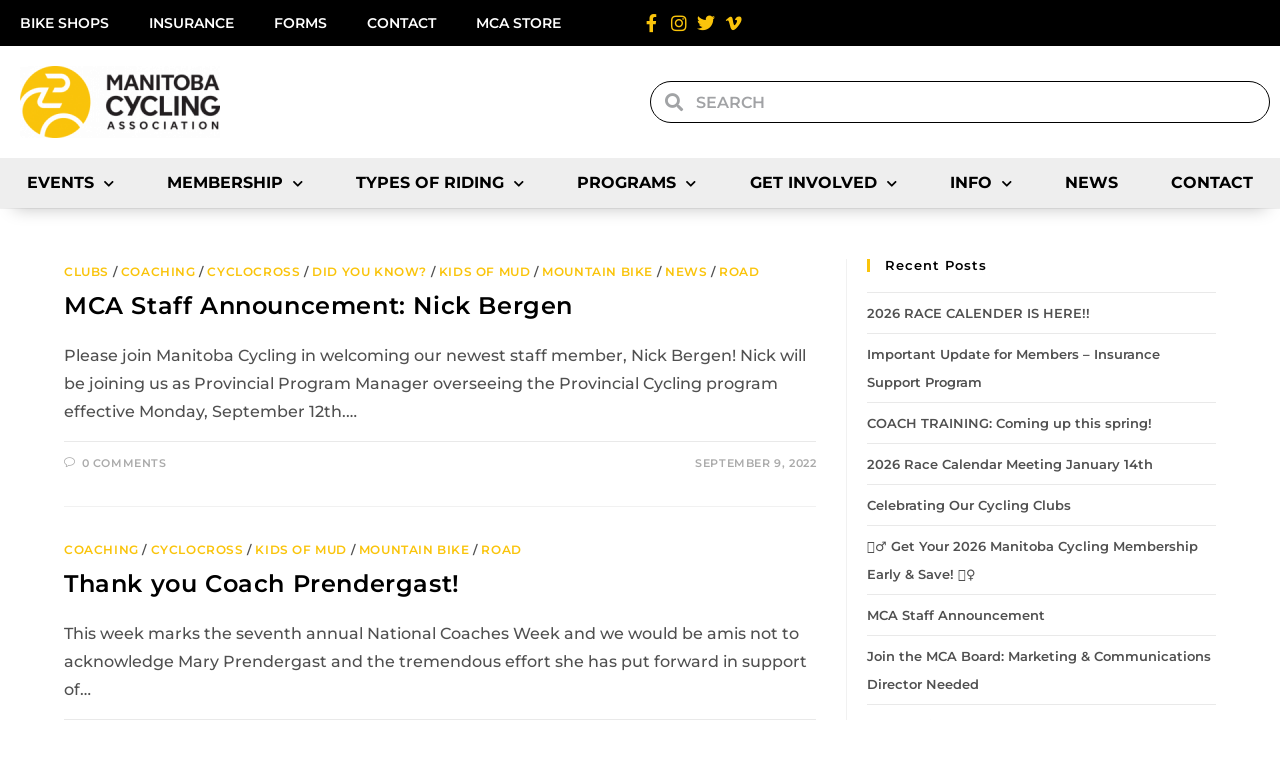

--- FILE ---
content_type: text/html; charset=UTF-8
request_url: https://mbcycling.ca/tag/cycling-coach-manitoba/
body_size: 25299
content:
<!DOCTYPE html>
<html class="html" lang="en-US">
<head>
	<meta charset="UTF-8">
	<link rel="profile" href="https://gmpg.org/xfn/11">

	<title>Cycling Coach Manitoba &#8211; Manitoba Cycling Association</title>
<meta name='robots' content='max-image-preview:large' />
<meta name="viewport" content="width=device-width, initial-scale=1"><link rel="alternate" type="application/rss+xml" title="Manitoba Cycling Association &raquo; Feed" href="https://mbcycling.ca/feed/" />
<link rel="alternate" type="application/rss+xml" title="Manitoba Cycling Association &raquo; Comments Feed" href="https://mbcycling.ca/comments/feed/" />
<link rel="alternate" type="text/calendar" title="Manitoba Cycling Association &raquo; iCal Feed" href="https://mbcycling.ca/events/?ical=1" />
<link rel="alternate" type="application/rss+xml" title="Manitoba Cycling Association &raquo; Cycling Coach Manitoba Tag Feed" href="https://mbcycling.ca/tag/cycling-coach-manitoba/feed/" />
<style id='wp-img-auto-sizes-contain-inline-css'>
img:is([sizes=auto i],[sizes^="auto," i]){contain-intrinsic-size:3000px 1500px}
/*# sourceURL=wp-img-auto-sizes-contain-inline-css */
</style>
<style id='wp-emoji-styles-inline-css'>

	img.wp-smiley, img.emoji {
		display: inline !important;
		border: none !important;
		box-shadow: none !important;
		height: 1em !important;
		width: 1em !important;
		margin: 0 0.07em !important;
		vertical-align: -0.1em !important;
		background: none !important;
		padding: 0 !important;
	}
/*# sourceURL=wp-emoji-styles-inline-css */
</style>
<link rel='stylesheet' id='tribe-events-v2-single-skeleton-css' href='https://mbcycling.ca/wp-content/plugins/the-events-calendar/build/css/tribe-events-single-skeleton.css?ver=6.15.15' media='all' />
<link rel='stylesheet' id='tribe-events-v2-single-skeleton-full-css' href='https://mbcycling.ca/wp-content/plugins/the-events-calendar/build/css/tribe-events-single-full.css?ver=6.15.15' media='all' />
<link rel='stylesheet' id='tec-events-elementor-widgets-base-styles-css' href='https://mbcycling.ca/wp-content/plugins/the-events-calendar/build/css/integrations/plugins/elementor/widgets/widget-base.css?ver=6.15.15' media='all' />
<link rel='stylesheet' id='font-awesome-css' href='https://mbcycling.ca/wp-content/themes/oceanwp/assets/fonts/fontawesome/css/all.min.css?ver=6.7.2' media='all' />
<link rel='stylesheet' id='simple-line-icons-css' href='https://mbcycling.ca/wp-content/themes/oceanwp/assets/css/third/simple-line-icons.min.css?ver=2.4.0' media='all' />
<link rel='stylesheet' id='oceanwp-style-css' href='https://mbcycling.ca/wp-content/themes/oceanwp/assets/css/style.min.css?ver=2.0.8.1627592215' media='all' />
<link rel='stylesheet' id='elementor-frontend-css' href='https://mbcycling.ca/wp-content/plugins/elementor/assets/css/frontend.min.css?ver=3.35.0' media='all' />
<link rel='stylesheet' id='widget-nav-menu-css' href='https://mbcycling.ca/wp-content/plugins/elementor-pro/assets/css/widget-nav-menu.min.css?ver=3.35.0' media='all' />
<link rel='stylesheet' id='widget-icon-list-css' href='https://mbcycling.ca/wp-content/plugins/elementor/assets/css/widget-icon-list.min.css?ver=3.35.0' media='all' />
<link rel='stylesheet' id='widget-image-css' href='https://mbcycling.ca/wp-content/plugins/elementor/assets/css/widget-image.min.css?ver=3.35.0' media='all' />
<link rel='stylesheet' id='widget-search-form-css' href='https://mbcycling.ca/wp-content/plugins/elementor-pro/assets/css/widget-search-form.min.css?ver=3.35.0' media='all' />
<link rel='stylesheet' id='elementor-icons-shared-0-css' href='https://mbcycling.ca/wp-content/plugins/elementor/assets/lib/font-awesome/css/fontawesome.min.css?ver=5.15.3' media='all' />
<link rel='stylesheet' id='elementor-icons-fa-solid-css' href='https://mbcycling.ca/wp-content/plugins/elementor/assets/lib/font-awesome/css/solid.min.css?ver=5.15.3' media='all' />
<link rel='stylesheet' id='e-sticky-css' href='https://mbcycling.ca/wp-content/plugins/elementor-pro/assets/css/modules/sticky.min.css?ver=3.35.0' media='all' />
<link rel='stylesheet' id='widget-heading-css' href='https://mbcycling.ca/wp-content/plugins/elementor/assets/css/widget-heading.min.css?ver=3.35.0' media='all' />
<link rel='stylesheet' id='elementor-icons-css' href='https://mbcycling.ca/wp-content/plugins/elementor/assets/lib/eicons/css/elementor-icons.min.css?ver=5.47.0' media='all' />
<link rel='stylesheet' id='elementor-post-5142-css' href='https://mbcycling.ca/wp-content/uploads/elementor/css/post-5142.css?ver=1770074869' media='all' />
<link rel='stylesheet' id='elementor-post-153130-css' href='https://mbcycling.ca/wp-content/uploads/elementor/css/post-153130.css?ver=1770074870' media='all' />
<link rel='stylesheet' id='elementor-post-153509-css' href='https://mbcycling.ca/wp-content/uploads/elementor/css/post-153509.css?ver=1770074870' media='all' />
<link rel='stylesheet' id='eael-general-css' href='https://mbcycling.ca/wp-content/plugins/essential-addons-for-elementor-lite/assets/front-end/css/view/general.min.css?ver=6.2.2' media='all' />
<link rel='stylesheet' id='oe-widgets-style-css' href='https://mbcycling.ca/wp-content/plugins/ocean-extra/assets/css/widgets.css?ver=6.9' media='all' />
<link rel='stylesheet' id='elementor-gf-local-montserrat-css' href='https://mbcycling.ca/wp-content/uploads/elementor/google-fonts/css/montserrat.css?ver=1742254080' media='all' />
<link rel='stylesheet' id='elementor-gf-local-robotoslab-css' href='https://mbcycling.ca/wp-content/uploads/elementor/google-fonts/css/robotoslab.css?ver=1742254090' media='all' />
<link rel='stylesheet' id='elementor-gf-local-roboto-css' href='https://mbcycling.ca/wp-content/uploads/elementor/google-fonts/css/roboto.css?ver=1742254115' media='all' />
<link rel='stylesheet' id='elementor-icons-fa-brands-css' href='https://mbcycling.ca/wp-content/plugins/elementor/assets/lib/font-awesome/css/brands.min.css?ver=5.15.3' media='all' />
<script src="https://mbcycling.ca/wp-includes/js/jquery/jquery.min.js?ver=3.7.1" id="jquery-core-js"></script>
<script src="https://mbcycling.ca/wp-includes/js/jquery/jquery-migrate.min.js?ver=3.4.1" id="jquery-migrate-js"></script>
<link rel="https://api.w.org/" href="https://mbcycling.ca/wp-json/" /><link rel="alternate" title="JSON" type="application/json" href="https://mbcycling.ca/wp-json/wp/v2/tags/922" /><link rel="EditURI" type="application/rsd+xml" title="RSD" href="https://mbcycling.ca/xmlrpc.php?rsd" />
<meta name="generator" content="WordPress 6.9" />
<meta name="tec-api-version" content="v1"><meta name="tec-api-origin" content="https://mbcycling.ca"><link rel="alternate" href="https://mbcycling.ca/wp-json/tribe/events/v1/events/?tags=cycling-coach-manitoba" /><meta name="generator" content="Elementor 3.35.0; features: additional_custom_breakpoints; settings: css_print_method-external, google_font-enabled, font_display-auto">
			<style>
				.e-con.e-parent:nth-of-type(n+4):not(.e-lazyloaded):not(.e-no-lazyload),
				.e-con.e-parent:nth-of-type(n+4):not(.e-lazyloaded):not(.e-no-lazyload) * {
					background-image: none !important;
				}
				@media screen and (max-height: 1024px) {
					.e-con.e-parent:nth-of-type(n+3):not(.e-lazyloaded):not(.e-no-lazyload),
					.e-con.e-parent:nth-of-type(n+3):not(.e-lazyloaded):not(.e-no-lazyload) * {
						background-image: none !important;
					}
				}
				@media screen and (max-height: 640px) {
					.e-con.e-parent:nth-of-type(n+2):not(.e-lazyloaded):not(.e-no-lazyload),
					.e-con.e-parent:nth-of-type(n+2):not(.e-lazyloaded):not(.e-no-lazyload) * {
						background-image: none !important;
					}
				}
			</style>
			<link rel="icon" href="https://mbcycling.ca/wp-content/uploads/2024/08/MCA-LOGO-ICON-150x150.jpg" sizes="32x32" />
<link rel="icon" href="https://mbcycling.ca/wp-content/uploads/2024/08/MCA-LOGO-ICON.jpg" sizes="192x192" />
<link rel="apple-touch-icon" href="https://mbcycling.ca/wp-content/uploads/2024/08/MCA-LOGO-ICON.jpg" />
<meta name="msapplication-TileImage" content="https://mbcycling.ca/wp-content/uploads/2024/08/MCA-LOGO-ICON.jpg" />
		<style id="wp-custom-css">
			.tribe-common .tribe-common-c-btn,.tribe-common a.tribe-common-c-btn{color:#141827;font-family:Helvetica Neue,Helvetica,-apple-system,BlinkMacSystemFont,Roboto,Arial,sans-serif;font-size:14px;line-height:1.62;font-weight:400;font-weight:700;border:0;cursor:pointer;display:inline-block;height:auto;padding:0;text-decoration:none;width:auto;border-radius:4px;color:#fff;text-align:center;transition:background-color .2s ease;background-color:#000;padding:11px 20px;width:100%}.tribe-common .tribe-common-c-btn:focus,.tribe-common .tribe-common-c-btn:hover,.tribe-common a.tribe-common-c-btn:focus,.tribe-common a.tribe-common-c-btn:hover{background-color:#63666A;color:#fff}.tribe-events .tribe-events-calendar-month__day--current .tribe-events-calendar-month__day-date,.tribe-events .tribe-events-calendar-month__day--current .tribe-events-calendar-month__day-date-link{color:#fac40b;font-weight:700}		</style>
		<!-- OceanWP CSS -->
<style type="text/css">
/* Colors */a:hover,a.light:hover,.theme-heading .text::before,.theme-heading .text::after,#top-bar-content >a:hover,#top-bar-social li.oceanwp-email a:hover,#site-navigation-wrap .dropdown-menu >li >a:hover,#site-header.medium-header #medium-searchform button:hover,.oceanwp-mobile-menu-icon a:hover,.blog-entry.post .blog-entry-header .entry-title a:hover,.blog-entry.post .blog-entry-readmore a:hover,.blog-entry.thumbnail-entry .blog-entry-category a,ul.meta li a:hover,.dropcap,.single nav.post-navigation .nav-links .title,body .related-post-title a:hover,body #wp-calendar caption,body .contact-info-widget.default i,body .contact-info-widget.big-icons i,body .custom-links-widget .oceanwp-custom-links li a:hover,body .custom-links-widget .oceanwp-custom-links li a:hover:before,body .posts-thumbnails-widget li a:hover,body .social-widget li.oceanwp-email a:hover,.comment-author .comment-meta .comment-reply-link,#respond #cancel-comment-reply-link:hover,#footer-widgets .footer-box a:hover,#footer-bottom a:hover,#footer-bottom #footer-bottom-menu a:hover,.sidr a:hover,.sidr-class-dropdown-toggle:hover,.sidr-class-menu-item-has-children.active >a,.sidr-class-menu-item-has-children.active >a >.sidr-class-dropdown-toggle,input[type=checkbox]:checked:before{color:#fac40b}.single nav.post-navigation .nav-links .title .owp-icon use,.blog-entry.post .blog-entry-readmore a:hover .owp-icon use,body .contact-info-widget.default .owp-icon use,body .contact-info-widget.big-icons .owp-icon use{stroke:#fac40b}input[type="button"],input[type="reset"],input[type="submit"],button[type="submit"],.button,#site-navigation-wrap .dropdown-menu >li.btn >a >span,.thumbnail:hover i,.thumbnail:hover .link-post-svg-icon,.post-quote-content,.omw-modal .omw-close-modal,body .contact-info-widget.big-icons li:hover i,body .contact-info-widget.big-icons li:hover .owp-icon,body div.wpforms-container-full .wpforms-form input[type=submit],body div.wpforms-container-full .wpforms-form button[type=submit],body div.wpforms-container-full .wpforms-form .wpforms-page-button,.woocommerce-cart .wp-element-button,.woocommerce-checkout .wp-element-button,.wp-block-button__link{background-color:#fac40b}.widget-title{border-color:#fac40b}blockquote{border-color:#fac40b}.wp-block-quote{border-color:#fac40b}#searchform-dropdown{border-color:#fac40b}.dropdown-menu .sub-menu{border-color:#fac40b}.blog-entry.large-entry .blog-entry-readmore a:hover{border-color:#fac40b}.oceanwp-newsletter-form-wrap input[type="email"]:focus{border-color:#fac40b}.social-widget li.oceanwp-email a:hover{border-color:#fac40b}#respond #cancel-comment-reply-link:hover{border-color:#fac40b}body .contact-info-widget.big-icons li:hover i{border-color:#fac40b}body .contact-info-widget.big-icons li:hover .owp-icon{border-color:#fac40b}#footer-widgets .oceanwp-newsletter-form-wrap input[type="email"]:focus{border-color:#fac40b}a:hover{color:#000000}a:hover .owp-icon use{stroke:#000000}body .theme-button,body input[type="submit"],body button[type="submit"],body button,body .button,body div.wpforms-container-full .wpforms-form input[type=submit],body div.wpforms-container-full .wpforms-form button[type=submit],body div.wpforms-container-full .wpforms-form .wpforms-page-button,.woocommerce-cart .wp-element-button,.woocommerce-checkout .wp-element-button,.wp-block-button__link{background-color:#dd3333}body .theme-button:hover,body input[type="submit"]:hover,body button[type="submit"]:hover,body button:hover,body .button:hover,body div.wpforms-container-full .wpforms-form input[type=submit]:hover,body div.wpforms-container-full .wpforms-form input[type=submit]:active,body div.wpforms-container-full .wpforms-form button[type=submit]:hover,body div.wpforms-container-full .wpforms-form button[type=submit]:active,body div.wpforms-container-full .wpforms-form .wpforms-page-button:hover,body div.wpforms-container-full .wpforms-form .wpforms-page-button:active,.woocommerce-cart .wp-element-button:hover,.woocommerce-checkout .wp-element-button:hover,.wp-block-button__link:hover{background-color:#dd3333}body .theme-button,body input[type="submit"],body button[type="submit"],body button,body .button,body div.wpforms-container-full .wpforms-form input[type=submit],body div.wpforms-container-full .wpforms-form button[type=submit],body div.wpforms-container-full .wpforms-form .wpforms-page-button,.woocommerce-cart .wp-element-button,.woocommerce-checkout .wp-element-button,.wp-block-button__link{border-color:#ffffff}body .theme-button:hover,body input[type="submit"]:hover,body button[type="submit"]:hover,body button:hover,body .button:hover,body div.wpforms-container-full .wpforms-form input[type=submit]:hover,body div.wpforms-container-full .wpforms-form input[type=submit]:active,body div.wpforms-container-full .wpforms-form button[type=submit]:hover,body div.wpforms-container-full .wpforms-form button[type=submit]:active,body div.wpforms-container-full .wpforms-form .wpforms-page-button:hover,body div.wpforms-container-full .wpforms-form .wpforms-page-button:active,.woocommerce-cart .wp-element-button:hover,.woocommerce-checkout .wp-element-button:hover,.wp-block-button__link:hover{border-color:#ffffff}h1{color:#000000}/* OceanWP Style Settings CSS */.container{width:1400px}@media only screen and (min-width:960px){.content-area,.content-left-sidebar .content-area{width:68%}}@media only screen and (min-width:960px){.widget-area,.content-left-sidebar .widget-area{width:32%}}.theme-button,input[type="submit"],button[type="submit"],button,.button,body div.wpforms-container-full .wpforms-form input[type=submit],body div.wpforms-container-full .wpforms-form button[type=submit],body div.wpforms-container-full .wpforms-form .wpforms-page-button{border-style:solid}.theme-button,input[type="submit"],button[type="submit"],button,.button,body div.wpforms-container-full .wpforms-form input[type=submit],body div.wpforms-container-full .wpforms-form button[type=submit],body div.wpforms-container-full .wpforms-form .wpforms-page-button{border-width:1px}form input[type="text"],form input[type="password"],form input[type="email"],form input[type="url"],form input[type="date"],form input[type="month"],form input[type="time"],form input[type="datetime"],form input[type="datetime-local"],form input[type="week"],form input[type="number"],form input[type="search"],form input[type="tel"],form input[type="color"],form select,form textarea,.woocommerce .woocommerce-checkout .select2-container--default .select2-selection--single{border-style:solid}body div.wpforms-container-full .wpforms-form input[type=date],body div.wpforms-container-full .wpforms-form input[type=datetime],body div.wpforms-container-full .wpforms-form input[type=datetime-local],body div.wpforms-container-full .wpforms-form input[type=email],body div.wpforms-container-full .wpforms-form input[type=month],body div.wpforms-container-full .wpforms-form input[type=number],body div.wpforms-container-full .wpforms-form input[type=password],body div.wpforms-container-full .wpforms-form input[type=range],body div.wpforms-container-full .wpforms-form input[type=search],body div.wpforms-container-full .wpforms-form input[type=tel],body div.wpforms-container-full .wpforms-form input[type=text],body div.wpforms-container-full .wpforms-form input[type=time],body div.wpforms-container-full .wpforms-form input[type=url],body div.wpforms-container-full .wpforms-form input[type=week],body div.wpforms-container-full .wpforms-form select,body div.wpforms-container-full .wpforms-form textarea{border-style:solid}form input[type="text"],form input[type="password"],form input[type="email"],form input[type="url"],form input[type="date"],form input[type="month"],form input[type="time"],form input[type="datetime"],form input[type="datetime-local"],form input[type="week"],form input[type="number"],form input[type="search"],form input[type="tel"],form input[type="color"],form select,form textarea{border-radius:3px}body div.wpforms-container-full .wpforms-form input[type=date],body div.wpforms-container-full .wpforms-form input[type=datetime],body div.wpforms-container-full .wpforms-form input[type=datetime-local],body div.wpforms-container-full .wpforms-form input[type=email],body div.wpforms-container-full .wpforms-form input[type=month],body div.wpforms-container-full .wpforms-form input[type=number],body div.wpforms-container-full .wpforms-form input[type=password],body div.wpforms-container-full .wpforms-form input[type=range],body div.wpforms-container-full .wpforms-form input[type=search],body div.wpforms-container-full .wpforms-form input[type=tel],body div.wpforms-container-full .wpforms-form input[type=text],body div.wpforms-container-full .wpforms-form input[type=time],body div.wpforms-container-full .wpforms-form input[type=url],body div.wpforms-container-full .wpforms-form input[type=week],body div.wpforms-container-full .wpforms-form select,body div.wpforms-container-full .wpforms-form textarea{border-radius:3px}/* Header */#site-header.has-header-media .overlay-header-media{background-color:rgba(0,0,0,0.5)}/* Blog CSS */.blog-entry.post .blog-entry-header .entry-title a{color:#000000}.ocean-single-post-header ul.meta-item li a:hover{color:#333333}/* Sidebar */.widget-area{padding:0 0 0 20px!important}/* Typography */body{font-size:16px;line-height:1.8}h1,h2,h3,h4,h5,h6,.theme-heading,.widget-title,.oceanwp-widget-recent-posts-title,.comment-reply-title,.entry-title,.sidebar-box .widget-title{line-height:1.4}h1{font-size:23px;line-height:1.4}h2{font-size:20px;line-height:1.4}h3{font-size:18px;line-height:1.4}h4{font-size:17px;line-height:1.4}h5{font-size:14px;line-height:1.4}h6{font-size:15px;line-height:1.4}.page-header .page-header-title,.page-header.background-image-page-header .page-header-title{font-size:32px;line-height:1.4}.page-header .page-subheading{font-size:15px;line-height:1.8}.site-breadcrumbs,.site-breadcrumbs a{font-size:13px;line-height:1.4}#top-bar-content,#top-bar-social-alt{font-size:12px;line-height:1.8}#site-logo a.site-logo-text{font-size:24px;line-height:1.8}.dropdown-menu ul li a.menu-link,#site-header.full_screen-header .fs-dropdown-menu ul.sub-menu li a{font-size:12px;line-height:1.2;letter-spacing:.6px}.sidr-class-dropdown-menu li a,a.sidr-class-toggle-sidr-close,#mobile-dropdown ul li a,body #mobile-fullscreen ul li a{font-size:15px;line-height:1.8}.blog-entry.post .blog-entry-header .entry-title a{font-size:24px;line-height:1.4}.ocean-single-post-header .single-post-title{font-size:34px;line-height:1.4;letter-spacing:.6px}.ocean-single-post-header ul.meta-item li,.ocean-single-post-header ul.meta-item li a{font-size:13px;line-height:1.4;letter-spacing:.6px}.ocean-single-post-header .post-author-name,.ocean-single-post-header .post-author-name a{font-size:14px;line-height:1.4;letter-spacing:.6px}.ocean-single-post-header .post-author-description{font-size:12px;line-height:1.4;letter-spacing:.6px}.single-post .entry-title{line-height:1.4;letter-spacing:.6px}.single-post ul.meta li,.single-post ul.meta li a{font-size:14px;line-height:1.4;letter-spacing:.6px}.sidebar-box .widget-title,.sidebar-box.widget_block .wp-block-heading{font-size:13px;line-height:1;letter-spacing:1px}#footer-widgets .footer-box .widget-title{font-size:13px;line-height:1;letter-spacing:1px}#footer-bottom #copyright{font-size:12px;line-height:1}#footer-bottom #footer-bottom-menu{font-size:12px;line-height:1}.woocommerce-store-notice.demo_store{line-height:2;letter-spacing:1.5px}.demo_store .woocommerce-store-notice__dismiss-link{line-height:2;letter-spacing:1.5px}.woocommerce ul.products li.product li.title h2,.woocommerce ul.products li.product li.title a{font-size:14px;line-height:1.5}.woocommerce ul.products li.product li.category,.woocommerce ul.products li.product li.category a{font-size:12px;line-height:1}.woocommerce ul.products li.product .price{font-size:18px;line-height:1}.woocommerce ul.products li.product .button,.woocommerce ul.products li.product .product-inner .added_to_cart{font-size:12px;line-height:1.5;letter-spacing:1px}.woocommerce ul.products li.owp-woo-cond-notice span,.woocommerce ul.products li.owp-woo-cond-notice a{font-size:16px;line-height:1;letter-spacing:1px;font-weight:600;text-transform:capitalize}.woocommerce div.product .product_title{font-size:24px;line-height:1.4;letter-spacing:.6px}.woocommerce div.product p.price{font-size:36px;line-height:1}.woocommerce .owp-btn-normal .summary form button.button,.woocommerce .owp-btn-big .summary form button.button,.woocommerce .owp-btn-very-big .summary form button.button{font-size:12px;line-height:1.5;letter-spacing:1px;text-transform:uppercase}.woocommerce div.owp-woo-single-cond-notice span,.woocommerce div.owp-woo-single-cond-notice a{font-size:18px;line-height:2;letter-spacing:1.5px;font-weight:600;text-transform:capitalize}.ocean-preloader--active .preloader-after-content{font-size:20px;line-height:1.8;letter-spacing:.6px}
</style></head>

<body class="archive tag tag-cycling-coach-manitoba tag-922 wp-embed-responsive wp-theme-oceanwp wp-child-theme-oceanwp-child tribe-no-js oceanwp-theme dropdown-mobile default-breakpoint has-sidebar content-right-sidebar page-header-disabled elementor-default elementor-kit-5142" itemscope="itemscope" itemtype="https://schema.org/Blog">

	
	
	<div id="outer-wrap" class="site clr">

		<a class="skip-link screen-reader-text" href="#main">Skip to content</a>

		
		<div id="wrap" class="clr">

			
			
<header id="site-header" class="clr" data-height="74" itemscope="itemscope" itemtype="https://schema.org/WPHeader" role="banner">

			<header data-elementor-type="header" data-elementor-id="153130" class="elementor elementor-153130 elementor-location-header" data-elementor-post-type="elementor_library">
					<section class="elementor-section elementor-top-section elementor-element elementor-element-e638055 elementor-hidden-mobile elementor-section-boxed elementor-section-height-default elementor-section-height-default" data-id="e638055" data-element_type="section" data-e-type="section" data-settings="{&quot;background_background&quot;:&quot;classic&quot;}">
						<div class="elementor-container elementor-column-gap-default">
					<div class="elementor-column elementor-col-50 elementor-top-column elementor-element elementor-element-49d6167" data-id="49d6167" data-element_type="column" data-e-type="column">
			<div class="elementor-widget-wrap elementor-element-populated">
						<div class="elementor-element elementor-element-2d3c6df elementor-nav-menu--dropdown-none elementor-widget elementor-widget-nav-menu" data-id="2d3c6df" data-element_type="widget" data-e-type="widget" data-settings="{&quot;layout&quot;:&quot;horizontal&quot;,&quot;submenu_icon&quot;:{&quot;value&quot;:&quot;&lt;i class=\&quot;fas fa-caret-down\&quot; aria-hidden=\&quot;true\&quot;&gt;&lt;\/i&gt;&quot;,&quot;library&quot;:&quot;fa-solid&quot;}}" data-widget_type="nav-menu.default">
				<div class="elementor-widget-container">
								<nav aria-label="Menu" class="elementor-nav-menu--main elementor-nav-menu__container elementor-nav-menu--layout-horizontal e--pointer-none">
				<ul id="menu-1-2d3c6df" class="elementor-nav-menu"><li class="menu-item menu-item-type-post_type menu-item-object-page menu-item-157670"><a href="https://mbcycling.ca/club-information/find-a-club/bike-shops/" class="elementor-item">Bike Shops</a></li>
<li class="menu-item menu-item-type-post_type menu-item-object-page menu-item-158240"><a href="https://mbcycling.ca/club-information/club-insurance/" class="elementor-item">Insurance</a></li>
<li class="menu-item menu-item-type-post_type menu-item-object-page menu-item-157805"><a href="https://mbcycling.ca/forms/" class="elementor-item">Forms</a></li>
<li class="menu-item menu-item-type-post_type menu-item-object-page menu-item-158298"><a href="https://mbcycling.ca/contact-us/" class="elementor-item">Contact</a></li>
<li class="menu-item menu-item-type-custom menu-item-object-custom menu-item-166534"><a target="_blank" href="https://kitpatron.ca/collections/mca" class="elementor-item">MCA Store</a></li>
</ul>			</nav>
						<nav class="elementor-nav-menu--dropdown elementor-nav-menu__container" aria-hidden="true">
				<ul id="menu-2-2d3c6df" class="elementor-nav-menu"><li class="menu-item menu-item-type-post_type menu-item-object-page menu-item-157670"><a href="https://mbcycling.ca/club-information/find-a-club/bike-shops/" class="elementor-item" tabindex="-1">Bike Shops</a></li>
<li class="menu-item menu-item-type-post_type menu-item-object-page menu-item-158240"><a href="https://mbcycling.ca/club-information/club-insurance/" class="elementor-item" tabindex="-1">Insurance</a></li>
<li class="menu-item menu-item-type-post_type menu-item-object-page menu-item-157805"><a href="https://mbcycling.ca/forms/" class="elementor-item" tabindex="-1">Forms</a></li>
<li class="menu-item menu-item-type-post_type menu-item-object-page menu-item-158298"><a href="https://mbcycling.ca/contact-us/" class="elementor-item" tabindex="-1">Contact</a></li>
<li class="menu-item menu-item-type-custom menu-item-object-custom menu-item-166534"><a target="_blank" href="https://kitpatron.ca/collections/mca" class="elementor-item" tabindex="-1">MCA Store</a></li>
</ul>			</nav>
						</div>
				</div>
					</div>
		</div>
				<div class="elementor-column elementor-col-50 elementor-top-column elementor-element elementor-element-5100a89" data-id="5100a89" data-element_type="column" data-e-type="column">
			<div class="elementor-widget-wrap elementor-element-populated">
						<div class="elementor-element elementor-element-280ca755 elementor-icon-list--layout-inline elementor-align-end elementor-mobile-align-start elementor-list-item-link-full_width elementor-widget elementor-widget-icon-list" data-id="280ca755" data-element_type="widget" data-e-type="widget" data-widget_type="icon-list.default">
				<div class="elementor-widget-container">
							<ul class="elementor-icon-list-items elementor-inline-items">
							<li class="elementor-icon-list-item elementor-inline-item">
											<a href="https://www.facebook.com/ManitobaCycling/" target="_blank">

												<span class="elementor-icon-list-icon">
							<i aria-hidden="true" class="fab fa-facebook-f"></i>						</span>
										<span class="elementor-icon-list-text"></span>
											</a>
									</li>
								<li class="elementor-icon-list-item elementor-inline-item">
											<a href="https://www.instagram.com/manitoba_cycling/" target="_blank">

												<span class="elementor-icon-list-icon">
							<i aria-hidden="true" class="fab fa-instagram"></i>						</span>
										<span class="elementor-icon-list-text"></span>
											</a>
									</li>
								<li class="elementor-icon-list-item elementor-inline-item">
											<a href="https://twitter.com/ManitobaCycling" target="_blank">

												<span class="elementor-icon-list-icon">
							<i aria-hidden="true" class="fab fa-twitter"></i>						</span>
										<span class="elementor-icon-list-text"></span>
											</a>
									</li>
								<li class="elementor-icon-list-item elementor-inline-item">
											<a href="https://vimeo.com/mbcycling" target="_blank">

												<span class="elementor-icon-list-icon">
							<i aria-hidden="true" class="fab fa-vimeo-v"></i>						</span>
										<span class="elementor-icon-list-text"></span>
											</a>
									</li>
						</ul>
						</div>
				</div>
					</div>
		</div>
					</div>
		</section>
				<section class="elementor-section elementor-top-section elementor-element elementor-element-0f99dc8 elementor-hidden-tablet elementor-hidden-mobile elementor-section-boxed elementor-section-height-default elementor-section-height-default" data-id="0f99dc8" data-element_type="section" data-e-type="section" data-settings="{&quot;background_background&quot;:&quot;classic&quot;}">
						<div class="elementor-container elementor-column-gap-default">
					<div class="elementor-column elementor-col-50 elementor-top-column elementor-element elementor-element-2a5b032" data-id="2a5b032" data-element_type="column" data-e-type="column">
			<div class="elementor-widget-wrap elementor-element-populated">
						<div class="elementor-element elementor-element-50232017 elementor-widget elementor-widget-image" data-id="50232017" data-element_type="widget" data-e-type="widget" data-widget_type="image.default">
				<div class="elementor-widget-container">
																<a href="http://mbcycling.ca/home">
							<img width="200" height="72" src="https://mbcycling.ca/wp-content/uploads/2020/04/MCA-LOGO-e1618437286677.png" class="attachment-large size-large wp-image-152973" alt="Manitoba Cycling Association" />								</a>
															</div>
				</div>
					</div>
		</div>
				<div class="elementor-column elementor-col-50 elementor-top-column elementor-element elementor-element-b3a78b2" data-id="b3a78b2" data-element_type="column" data-e-type="column">
			<div class="elementor-widget-wrap elementor-element-populated">
						<div class="elementor-element elementor-element-314a6c5 elementor-search-form--skin-minimal elementor-widget elementor-widget-search-form" data-id="314a6c5" data-element_type="widget" data-e-type="widget" data-settings="{&quot;skin&quot;:&quot;minimal&quot;}" data-widget_type="search-form.default">
				<div class="elementor-widget-container">
							<search role="search">
			<form class="elementor-search-form" action="https://mbcycling.ca" method="get">
												<div class="elementor-search-form__container">
					<label class="elementor-screen-only" for="elementor-search-form-314a6c5">Search</label>

											<div class="elementor-search-form__icon">
							<i aria-hidden="true" class="fas fa-search"></i>							<span class="elementor-screen-only">Search</span>
						</div>
					
					<input id="elementor-search-form-314a6c5" placeholder="Search" class="elementor-search-form__input" type="search" name="s" value="">
					
					
									</div>
			</form>
		</search>
						</div>
				</div>
					</div>
		</div>
					</div>
		</section>
				<section class="elementor-section elementor-top-section elementor-element elementor-element-0c23aad elementor-hidden-desktop elementor-section-boxed elementor-section-height-default elementor-section-height-default" data-id="0c23aad" data-element_type="section" data-e-type="section" data-settings="{&quot;background_background&quot;:&quot;classic&quot;}">
						<div class="elementor-container elementor-column-gap-default">
					<div class="elementor-column elementor-col-33 elementor-top-column elementor-element elementor-element-940cb26" data-id="940cb26" data-element_type="column" data-e-type="column">
			<div class="elementor-widget-wrap elementor-element-populated">
						<div class="elementor-element elementor-element-02abff3 elementor-widget elementor-widget-image" data-id="02abff3" data-element_type="widget" data-e-type="widget" data-widget_type="image.default">
				<div class="elementor-widget-container">
																<a href="http://mbcycling.ca/home">
							<img width="200" height="72" src="https://mbcycling.ca/wp-content/uploads/2020/04/MCA-LOGO-e1618437286677.png" class="attachment-large size-large wp-image-152973" alt="Manitoba Cycling Association" />								</a>
															</div>
				</div>
					</div>
		</div>
				<div class="elementor-column elementor-col-33 elementor-top-column elementor-element elementor-element-ba23425" data-id="ba23425" data-element_type="column" data-e-type="column">
			<div class="elementor-widget-wrap elementor-element-populated">
						<div class="elementor-element elementor-element-ad1b701 elementor-search-form--skin-full_screen elementor-widget elementor-widget-search-form" data-id="ad1b701" data-element_type="widget" data-e-type="widget" data-settings="{&quot;skin&quot;:&quot;full_screen&quot;}" data-widget_type="search-form.default">
				<div class="elementor-widget-container">
							<search role="search">
			<form class="elementor-search-form" action="https://mbcycling.ca" method="get">
												<div class="elementor-search-form__toggle" role="button" tabindex="0" aria-label="Search">
					<i aria-hidden="true" class="fas fa-search"></i>				</div>
								<div class="elementor-search-form__container">
					<label class="elementor-screen-only" for="elementor-search-form-ad1b701">Search</label>

					
					<input id="elementor-search-form-ad1b701" placeholder="Search" class="elementor-search-form__input" type="search" name="s" value="">
					
					
										<div class="dialog-lightbox-close-button dialog-close-button" role="button" tabindex="0" aria-label="Close this search box.">
						<i aria-hidden="true" class="eicon-close"></i>					</div>
									</div>
			</form>
		</search>
						</div>
				</div>
					</div>
		</div>
				<div class="elementor-column elementor-col-33 elementor-top-column elementor-element elementor-element-7679743" data-id="7679743" data-element_type="column" data-e-type="column">
			<div class="elementor-widget-wrap elementor-element-populated">
						<div class="elementor-element elementor-element-79dc8784 elementor-nav-menu__align-justify elementor-nav-menu--stretch elementor-nav-menu--dropdown-tablet elementor-nav-menu__text-align-aside elementor-nav-menu--toggle elementor-nav-menu--burger elementor-widget elementor-widget-nav-menu" data-id="79dc8784" data-element_type="widget" data-e-type="widget" data-settings="{&quot;full_width&quot;:&quot;stretch&quot;,&quot;submenu_icon&quot;:{&quot;value&quot;:&quot;&lt;i class=\&quot;fas fa-chevron-down\&quot; aria-hidden=\&quot;true\&quot;&gt;&lt;\/i&gt;&quot;,&quot;library&quot;:&quot;fa-solid&quot;},&quot;layout&quot;:&quot;horizontal&quot;,&quot;toggle&quot;:&quot;burger&quot;}" data-widget_type="nav-menu.default">
				<div class="elementor-widget-container">
								<nav aria-label="Menu" class="elementor-nav-menu--main elementor-nav-menu__container elementor-nav-menu--layout-horizontal e--pointer-underline e--animation-fade">
				<ul id="menu-1-79dc8784" class="elementor-nav-menu"><li class="menu-item menu-item-type-post_type menu-item-object-page menu-item-165706"><a href="https://mbcycling.ca/club-information/find-a-club/bike-shops/" class="elementor-item">Bike Shops</a></li>
<li class="menu-item menu-item-type-post_type menu-item-object-page menu-item-165714"><a href="https://mbcycling.ca/club-information/club-insurance/" class="elementor-item">Insurance</a></li>
<li class="menu-item menu-item-type-post_type menu-item-object-page menu-item-165715"><a href="https://mbcycling.ca/forms/" class="elementor-item">Forms</a></li>
<li class="menu-item menu-item-type-custom menu-item-object-custom menu-item-166533"><a target="_blank" href="https://kitpatron.ca/collections/mca" class="elementor-item">MCA Store</a></li>
<li class="menu-item menu-item-type-post_type menu-item-object-page menu-item-has-children menu-item-165646"><a href="https://mbcycling.ca/event/" class="elementor-item">Events</a>
<ul class="sub-menu elementor-nav-menu--dropdown">
	<li class="menu-item menu-item-type-post_type menu-item-object-page menu-item-165647"><a href="https://mbcycling.ca/event/" class="elementor-sub-item">Calendar</a></li>
	<li class="menu-item menu-item-type-post_type menu-item-object-page menu-item-165648"><a href="https://mbcycling.ca/event-archive/" class="elementor-sub-item">Results</a></li>
	<li class="menu-item menu-item-type-post_type menu-item-object-page menu-item-165649"><a href="https://mbcycling.ca/esports-virtual/" class="elementor-sub-item">Esports (Virtual)</a></li>
	<li class="menu-item menu-item-type-post_type menu-item-object-page menu-item-165650"><a href="https://mbcycling.ca/community-cycling-events/" class="elementor-sub-item">Community Cycling Events</a></li>
	<li class="menu-item menu-item-type-post_type menu-item-object-page menu-item-165651"><a href="https://mbcycling.ca/organize-an-event/" class="elementor-sub-item">Organize an Event</a></li>
	<li class="menu-item menu-item-type-post_type menu-item-object-page menu-item-165652"><a href="https://mbcycling.ca/provincial-programs/games-opportunities/" class="elementor-sub-item">Canada Games</a></li>
	<li class="menu-item menu-item-type-post_type menu-item-object-page menu-item-166819"><a href="https://mbcycling.ca/manitoba-summer-games/" class="elementor-sub-item">Manitoba Summer Games</a></li>
</ul>
</li>
<li class="menu-item menu-item-type-post_type menu-item-object-page menu-item-has-children menu-item-165653"><a href="https://mbcycling.ca/membership/" class="elementor-item">Membership</a>
<ul class="sub-menu elementor-nav-menu--dropdown">
	<li class="menu-item menu-item-type-post_type menu-item-object-page menu-item-165654"><a href="https://mbcycling.ca/membership/" class="elementor-sub-item">Registration</a></li>
	<li class="menu-item menu-item-type-post_type menu-item-object-page menu-item-165655"><a href="https://mbcycling.ca/membership/categories-upgrades/" class="elementor-sub-item">Categories &#038; Upgrades</a></li>
	<li class="menu-item menu-item-type-post_type menu-item-object-page menu-item-165656"><a href="https://mbcycling.ca/club-information/club-insurance/" class="elementor-sub-item">Insurance</a></li>
	<li class="menu-item menu-item-type-post_type menu-item-object-page menu-item-165657"><a href="https://mbcycling.ca/membership/benefits/" class="elementor-sub-item">Benefits</a></li>
	<li class="menu-item menu-item-type-custom menu-item-object-custom menu-item-165658"><a target="_blank" href="https://ccnbikes.com/#!/memberlookup/manitoba-cycling-association-2024-annual-license-membership?next=%2Fmemberlookup%2Fmanitoba-cycling-association-2024-annual-license-membership" class="elementor-sub-item elementor-item-anchor">Member Lookup</a></li>
</ul>
</li>
<li class="menu-item menu-item-type-post_type menu-item-object-page menu-item-has-children menu-item-165659"><a href="https://mbcycling.ca/types-of-riding/" class="elementor-item">Types of Riding</a>
<ul class="sub-menu elementor-nav-menu--dropdown">
	<li class="menu-item menu-item-type-post_type menu-item-object-page menu-item-172717"><a href="https://mbcycling.ca/bison-butte/" class="elementor-sub-item">Bison Butte</a></li>
	<li class="menu-item menu-item-type-post_type menu-item-object-page menu-item-165660"><a href="https://mbcycling.ca/bmx/" class="elementor-sub-item">BMX</a></li>
	<li class="menu-item menu-item-type-post_type menu-item-object-page menu-item-165661"><a href="https://mbcycling.ca/cyclocross/" class="elementor-sub-item">Cyclocross</a></li>
	<li class="menu-item menu-item-type-post_type menu-item-object-page menu-item-165662"><a href="https://mbcycling.ca/e-bike/" class="elementor-sub-item">E-Bike</a></li>
	<li class="menu-item menu-item-type-post_type menu-item-object-page menu-item-165663"><a href="https://mbcycling.ca/fat-bike/" class="elementor-sub-item">Fat Bike</a></li>
	<li class="menu-item menu-item-type-post_type menu-item-object-page menu-item-165664"><a href="https://mbcycling.ca/mountain-bike/" class="elementor-sub-item">Mountain Biking</a></li>
	<li class="menu-item menu-item-type-post_type menu-item-object-page menu-item-165665"><a href="https://mbcycling.ca/provincial-programs/kids-of-mud/" class="elementor-sub-item">Kids of Mud (KOM)</a></li>
	<li class="menu-item menu-item-type-post_type menu-item-object-page menu-item-165666"><a href="https://mbcycling.ca/road-biking/" class="elementor-sub-item">Road</a></li>
	<li class="menu-item menu-item-type-post_type menu-item-object-page menu-item-165667"><a href="https://mbcycling.ca/recreation/" class="elementor-sub-item">Cycling For All</a></li>
</ul>
</li>
<li class="menu-item menu-item-type-post_type menu-item-object-page menu-item-has-children menu-item-165668"><a href="https://mbcycling.ca/provincial-programs/" class="elementor-item">Programs</a>
<ul class="sub-menu elementor-nav-menu--dropdown">
	<li class="menu-item menu-item-type-post_type menu-item-object-page menu-item-172517"><a href="https://mbcycling.ca/provincial-programs/hopon/" class="elementor-sub-item">HopOn</a></li>
	<li class="menu-item menu-item-type-post_type menu-item-object-page menu-item-165673"><a href="https://mbcycling.ca/provincial-programs/kids-of-mud/" class="elementor-sub-item">Kids of Mud (KOM)</a></li>
	<li class="menu-item menu-item-type-post_type menu-item-object-page menu-item-172521"><a href="https://mbcycling.ca/devo-one/" class="elementor-sub-item">Devo ONE</a></li>
	<li class="menu-item menu-item-type-post_type menu-item-object-page menu-item-has-children menu-item-172786"><a href="https://mbcycling.ca/mca-provincial-program/" class="elementor-sub-item">MCA Provincial Program</a>
	<ul class="sub-menu elementor-nav-menu--dropdown">
		<li class="menu-item menu-item-type-post_type menu-item-object-page menu-item-165670"><a href="https://mbcycling.ca/provincial-programs/development-team/" class="elementor-sub-item">Development Program</a></li>
		<li class="menu-item menu-item-type-post_type menu-item-object-page menu-item-165671"><a href="https://mbcycling.ca/provincial-programs/performance-program/" class="elementor-sub-item">Performance Program</a></li>
		<li class="menu-item menu-item-type-post_type menu-item-object-page menu-item-165672"><a href="https://mbcycling.ca/provincial-programs/high-performance-program/" class="elementor-sub-item">High Performance Program</a></li>
	</ul>
</li>
	<li class="menu-item menu-item-type-post_type menu-item-object-page menu-item-172516"><a href="https://mbcycling.ca/camps-clinics/" class="elementor-sub-item">Camps and Clinics</a></li>
	<li class="menu-item menu-item-type-post_type menu-item-object-page menu-item-165674"><a href="https://mbcycling.ca/provincial-programs/long-term-athlete-development/" class="elementor-sub-item">Long Term Athlete Development</a></li>
</ul>
</li>
<li class="menu-item menu-item-type-post_type menu-item-object-page menu-item-has-children menu-item-165675"><a href="https://mbcycling.ca/sport/" class="elementor-item">Get Involved</a>
<ul class="sub-menu elementor-nav-menu--dropdown">
	<li class="menu-item menu-item-type-custom menu-item-object-custom menu-item-has-children menu-item-165676"><a href="#" class="elementor-sub-item elementor-item-anchor">CLUBS</a>
	<ul class="sub-menu elementor-nav-menu--dropdown">
		<li class="menu-item menu-item-type-post_type menu-item-object-page menu-item-165677"><a href="https://mbcycling.ca/club-information/find-a-club/" class="elementor-sub-item">Find a Club</a></li>
		<li class="menu-item menu-item-type-post_type menu-item-object-page menu-item-165678"><a href="https://mbcycling.ca/club-information/" class="elementor-sub-item">Start a Club</a></li>
		<li class="menu-item menu-item-type-post_type menu-item-object-page menu-item-167965"><a href="https://mbcycling.ca/club-information/annual-club-registration/" class="elementor-sub-item">Annual Club Registration</a></li>
		<li class="menu-item menu-item-type-post_type menu-item-object-page menu-item-165679"><a href="https://mbcycling.ca/club-information/club-rides/" class="elementor-sub-item">Club Rides</a></li>
		<li class="menu-item menu-item-type-post_type menu-item-object-page menu-item-165680"><a href="https://mbcycling.ca/club-information/club-insurance/" class="elementor-sub-item">Club Insurance</a></li>
		<li class="menu-item menu-item-type-post_type menu-item-object-page menu-item-165681"><a href="https://mbcycling.ca/the-highway-traffic-act/" class="elementor-sub-item">The Highway Traffic Act</a></li>
		<li class="menu-item menu-item-type-custom menu-item-object-custom menu-item-165682"><a target="_blank" href="http://mbcycling.ca/wp-content/uploads/2013/05/2015-Explanation-of-Coverage-for-Clubs1.pdf" class="elementor-sub-item">Report a Claim</a></li>
	</ul>
</li>
	<li class="menu-item menu-item-type-custom menu-item-object-custom menu-item-has-children menu-item-165683"><a href="#" class="elementor-sub-item elementor-item-anchor">COMMISSAIRES</a>
	<ul class="sub-menu elementor-nav-menu--dropdown">
		<li class="menu-item menu-item-type-post_type menu-item-object-page menu-item-165684"><a href="https://mbcycling.ca/commissaires/" class="elementor-sub-item">Overview</a></li>
		<li class="menu-item menu-item-type-post_type menu-item-object-page menu-item-165685"><a href="https://mbcycling.ca/coaches/race-registration-documents/" class="elementor-sub-item">Race Registration Documents</a></li>
	</ul>
</li>
	<li class="menu-item menu-item-type-custom menu-item-object-custom menu-item-has-children menu-item-165686"><a href="#" class="elementor-sub-item elementor-item-anchor">COACHING</a>
	<ul class="sub-menu elementor-nav-menu--dropdown">
		<li class="menu-item menu-item-type-post_type menu-item-object-page menu-item-165687"><a href="https://mbcycling.ca/coaches/" class="elementor-sub-item">Overview</a></li>
		<li class="menu-item menu-item-type-post_type menu-item-object-page menu-item-165688"><a href="https://mbcycling.ca/coaches/nccp-coaching/" class="elementor-sub-item">NCCP Coaching</a></li>
		<li class="menu-item menu-item-type-post_type menu-item-object-page menu-item-165689"><a href="https://mbcycling.ca/coaches/responsible-coaching-standards/" class="elementor-sub-item">Responsible Coaching Standards</a></li>
		<li class="menu-item menu-item-type-post_type menu-item-object-page menu-item-165690"><a href="https://mbcycling.ca/coaches/race-registration-documents/" class="elementor-sub-item">Race Registration Documents</a></li>
		<li class="menu-item menu-item-type-post_type menu-item-object-page menu-item-165691"><a href="https://mbcycling.ca/coaches/coaching-workshops/" class="elementor-sub-item">Coaching Workshops</a></li>
		<li class="menu-item menu-item-type-post_type menu-item-object-page menu-item-165692"><a href="https://mbcycling.ca/coaches/coaching-resources/" class="elementor-sub-item">Coaching Resources</a></li>
	</ul>
</li>
	<li class="menu-item menu-item-type-custom menu-item-object-custom menu-item-has-children menu-item-165693"><a href="#" class="elementor-sub-item elementor-item-anchor">ORGANIZERS</a>
	<ul class="sub-menu elementor-nav-menu--dropdown">
		<li class="menu-item menu-item-type-post_type menu-item-object-page menu-item-165694"><a href="https://mbcycling.ca/organize-an-event/" class="elementor-sub-item">Organize an Event</a></li>
	</ul>
</li>
	<li class="menu-item menu-item-type-post_type menu-item-object-page menu-item-165695"><a href="https://mbcycling.ca/volunteers/" class="elementor-sub-item">VOLUNTEER</a></li>
</ul>
</li>
<li class="menu-item menu-item-type-post_type menu-item-object-page menu-item-has-children menu-item-165696"><a href="https://mbcycling.ca/about-us/" class="elementor-item">Info</a>
<ul class="sub-menu elementor-nav-menu--dropdown">
	<li class="menu-item menu-item-type-post_type menu-item-object-page menu-item-165697"><a href="https://mbcycling.ca/forms/" class="elementor-sub-item">Forms, Policies, Protocols</a></li>
	<li class="menu-item menu-item-type-post_type menu-item-object-page menu-item-165698"><a href="https://mbcycling.ca/about-us/" class="elementor-sub-item">About Us</a></li>
	<li class="menu-item menu-item-type-post_type menu-item-object-page menu-item-165699"><a href="https://mbcycling.ca/donate/" class="elementor-sub-item">Donate to the MCA</a></li>
	<li class="menu-item menu-item-type-post_type menu-item-object-page menu-item-165700"><a href="https://mbcycling.ca/sponsorship-info/" class="elementor-sub-item">Sponsorship Info</a></li>
	<li class="menu-item menu-item-type-post_type menu-item-object-page menu-item-165701"><a href="https://mbcycling.ca/club-information/club-insurance/" class="elementor-sub-item">Insurance</a></li>
	<li class="menu-item menu-item-type-post_type menu-item-object-page menu-item-165702"><a href="https://mbcycling.ca/bicycle-safety/" class="elementor-sub-item">Bicycle Safety</a></li>
	<li class="menu-item menu-item-type-post_type menu-item-object-page menu-item-165703"><a href="https://mbcycling.ca/can-bike/" class="elementor-sub-item">Can-Bike Cycling Safety Program</a></li>
	<li class="menu-item menu-item-type-post_type menu-item-object-page menu-item-165704"><a href="https://mbcycling.ca/safesport/" class="elementor-sub-item">Safesport</a></li>
</ul>
</li>
<li class="menu-item menu-item-type-post_type menu-item-object-page current_page_parent menu-item-165705"><a href="https://mbcycling.ca/blog/" class="elementor-item">News</a></li>
<li class="menu-item menu-item-type-post_type menu-item-object-page menu-item-165716"><a href="https://mbcycling.ca/contact-us/" class="elementor-item">Contact</a></li>
</ul>			</nav>
					<div class="elementor-menu-toggle" role="button" tabindex="0" aria-label="Menu Toggle" aria-expanded="false">
			<i aria-hidden="true" role="presentation" class="elementor-menu-toggle__icon--open eicon-menu-bar"></i><i aria-hidden="true" role="presentation" class="elementor-menu-toggle__icon--close eicon-close"></i>		</div>
					<nav class="elementor-nav-menu--dropdown elementor-nav-menu__container" aria-hidden="true">
				<ul id="menu-2-79dc8784" class="elementor-nav-menu"><li class="menu-item menu-item-type-post_type menu-item-object-page menu-item-165706"><a href="https://mbcycling.ca/club-information/find-a-club/bike-shops/" class="elementor-item" tabindex="-1">Bike Shops</a></li>
<li class="menu-item menu-item-type-post_type menu-item-object-page menu-item-165714"><a href="https://mbcycling.ca/club-information/club-insurance/" class="elementor-item" tabindex="-1">Insurance</a></li>
<li class="menu-item menu-item-type-post_type menu-item-object-page menu-item-165715"><a href="https://mbcycling.ca/forms/" class="elementor-item" tabindex="-1">Forms</a></li>
<li class="menu-item menu-item-type-custom menu-item-object-custom menu-item-166533"><a target="_blank" href="https://kitpatron.ca/collections/mca" class="elementor-item" tabindex="-1">MCA Store</a></li>
<li class="menu-item menu-item-type-post_type menu-item-object-page menu-item-has-children menu-item-165646"><a href="https://mbcycling.ca/event/" class="elementor-item" tabindex="-1">Events</a>
<ul class="sub-menu elementor-nav-menu--dropdown">
	<li class="menu-item menu-item-type-post_type menu-item-object-page menu-item-165647"><a href="https://mbcycling.ca/event/" class="elementor-sub-item" tabindex="-1">Calendar</a></li>
	<li class="menu-item menu-item-type-post_type menu-item-object-page menu-item-165648"><a href="https://mbcycling.ca/event-archive/" class="elementor-sub-item" tabindex="-1">Results</a></li>
	<li class="menu-item menu-item-type-post_type menu-item-object-page menu-item-165649"><a href="https://mbcycling.ca/esports-virtual/" class="elementor-sub-item" tabindex="-1">Esports (Virtual)</a></li>
	<li class="menu-item menu-item-type-post_type menu-item-object-page menu-item-165650"><a href="https://mbcycling.ca/community-cycling-events/" class="elementor-sub-item" tabindex="-1">Community Cycling Events</a></li>
	<li class="menu-item menu-item-type-post_type menu-item-object-page menu-item-165651"><a href="https://mbcycling.ca/organize-an-event/" class="elementor-sub-item" tabindex="-1">Organize an Event</a></li>
	<li class="menu-item menu-item-type-post_type menu-item-object-page menu-item-165652"><a href="https://mbcycling.ca/provincial-programs/games-opportunities/" class="elementor-sub-item" tabindex="-1">Canada Games</a></li>
	<li class="menu-item menu-item-type-post_type menu-item-object-page menu-item-166819"><a href="https://mbcycling.ca/manitoba-summer-games/" class="elementor-sub-item" tabindex="-1">Manitoba Summer Games</a></li>
</ul>
</li>
<li class="menu-item menu-item-type-post_type menu-item-object-page menu-item-has-children menu-item-165653"><a href="https://mbcycling.ca/membership/" class="elementor-item" tabindex="-1">Membership</a>
<ul class="sub-menu elementor-nav-menu--dropdown">
	<li class="menu-item menu-item-type-post_type menu-item-object-page menu-item-165654"><a href="https://mbcycling.ca/membership/" class="elementor-sub-item" tabindex="-1">Registration</a></li>
	<li class="menu-item menu-item-type-post_type menu-item-object-page menu-item-165655"><a href="https://mbcycling.ca/membership/categories-upgrades/" class="elementor-sub-item" tabindex="-1">Categories &#038; Upgrades</a></li>
	<li class="menu-item menu-item-type-post_type menu-item-object-page menu-item-165656"><a href="https://mbcycling.ca/club-information/club-insurance/" class="elementor-sub-item" tabindex="-1">Insurance</a></li>
	<li class="menu-item menu-item-type-post_type menu-item-object-page menu-item-165657"><a href="https://mbcycling.ca/membership/benefits/" class="elementor-sub-item" tabindex="-1">Benefits</a></li>
	<li class="menu-item menu-item-type-custom menu-item-object-custom menu-item-165658"><a target="_blank" href="https://ccnbikes.com/#!/memberlookup/manitoba-cycling-association-2024-annual-license-membership?next=%2Fmemberlookup%2Fmanitoba-cycling-association-2024-annual-license-membership" class="elementor-sub-item elementor-item-anchor" tabindex="-1">Member Lookup</a></li>
</ul>
</li>
<li class="menu-item menu-item-type-post_type menu-item-object-page menu-item-has-children menu-item-165659"><a href="https://mbcycling.ca/types-of-riding/" class="elementor-item" tabindex="-1">Types of Riding</a>
<ul class="sub-menu elementor-nav-menu--dropdown">
	<li class="menu-item menu-item-type-post_type menu-item-object-page menu-item-172717"><a href="https://mbcycling.ca/bison-butte/" class="elementor-sub-item" tabindex="-1">Bison Butte</a></li>
	<li class="menu-item menu-item-type-post_type menu-item-object-page menu-item-165660"><a href="https://mbcycling.ca/bmx/" class="elementor-sub-item" tabindex="-1">BMX</a></li>
	<li class="menu-item menu-item-type-post_type menu-item-object-page menu-item-165661"><a href="https://mbcycling.ca/cyclocross/" class="elementor-sub-item" tabindex="-1">Cyclocross</a></li>
	<li class="menu-item menu-item-type-post_type menu-item-object-page menu-item-165662"><a href="https://mbcycling.ca/e-bike/" class="elementor-sub-item" tabindex="-1">E-Bike</a></li>
	<li class="menu-item menu-item-type-post_type menu-item-object-page menu-item-165663"><a href="https://mbcycling.ca/fat-bike/" class="elementor-sub-item" tabindex="-1">Fat Bike</a></li>
	<li class="menu-item menu-item-type-post_type menu-item-object-page menu-item-165664"><a href="https://mbcycling.ca/mountain-bike/" class="elementor-sub-item" tabindex="-1">Mountain Biking</a></li>
	<li class="menu-item menu-item-type-post_type menu-item-object-page menu-item-165665"><a href="https://mbcycling.ca/provincial-programs/kids-of-mud/" class="elementor-sub-item" tabindex="-1">Kids of Mud (KOM)</a></li>
	<li class="menu-item menu-item-type-post_type menu-item-object-page menu-item-165666"><a href="https://mbcycling.ca/road-biking/" class="elementor-sub-item" tabindex="-1">Road</a></li>
	<li class="menu-item menu-item-type-post_type menu-item-object-page menu-item-165667"><a href="https://mbcycling.ca/recreation/" class="elementor-sub-item" tabindex="-1">Cycling For All</a></li>
</ul>
</li>
<li class="menu-item menu-item-type-post_type menu-item-object-page menu-item-has-children menu-item-165668"><a href="https://mbcycling.ca/provincial-programs/" class="elementor-item" tabindex="-1">Programs</a>
<ul class="sub-menu elementor-nav-menu--dropdown">
	<li class="menu-item menu-item-type-post_type menu-item-object-page menu-item-172517"><a href="https://mbcycling.ca/provincial-programs/hopon/" class="elementor-sub-item" tabindex="-1">HopOn</a></li>
	<li class="menu-item menu-item-type-post_type menu-item-object-page menu-item-165673"><a href="https://mbcycling.ca/provincial-programs/kids-of-mud/" class="elementor-sub-item" tabindex="-1">Kids of Mud (KOM)</a></li>
	<li class="menu-item menu-item-type-post_type menu-item-object-page menu-item-172521"><a href="https://mbcycling.ca/devo-one/" class="elementor-sub-item" tabindex="-1">Devo ONE</a></li>
	<li class="menu-item menu-item-type-post_type menu-item-object-page menu-item-has-children menu-item-172786"><a href="https://mbcycling.ca/mca-provincial-program/" class="elementor-sub-item" tabindex="-1">MCA Provincial Program</a>
	<ul class="sub-menu elementor-nav-menu--dropdown">
		<li class="menu-item menu-item-type-post_type menu-item-object-page menu-item-165670"><a href="https://mbcycling.ca/provincial-programs/development-team/" class="elementor-sub-item" tabindex="-1">Development Program</a></li>
		<li class="menu-item menu-item-type-post_type menu-item-object-page menu-item-165671"><a href="https://mbcycling.ca/provincial-programs/performance-program/" class="elementor-sub-item" tabindex="-1">Performance Program</a></li>
		<li class="menu-item menu-item-type-post_type menu-item-object-page menu-item-165672"><a href="https://mbcycling.ca/provincial-programs/high-performance-program/" class="elementor-sub-item" tabindex="-1">High Performance Program</a></li>
	</ul>
</li>
	<li class="menu-item menu-item-type-post_type menu-item-object-page menu-item-172516"><a href="https://mbcycling.ca/camps-clinics/" class="elementor-sub-item" tabindex="-1">Camps and Clinics</a></li>
	<li class="menu-item menu-item-type-post_type menu-item-object-page menu-item-165674"><a href="https://mbcycling.ca/provincial-programs/long-term-athlete-development/" class="elementor-sub-item" tabindex="-1">Long Term Athlete Development</a></li>
</ul>
</li>
<li class="menu-item menu-item-type-post_type menu-item-object-page menu-item-has-children menu-item-165675"><a href="https://mbcycling.ca/sport/" class="elementor-item" tabindex="-1">Get Involved</a>
<ul class="sub-menu elementor-nav-menu--dropdown">
	<li class="menu-item menu-item-type-custom menu-item-object-custom menu-item-has-children menu-item-165676"><a href="#" class="elementor-sub-item elementor-item-anchor" tabindex="-1">CLUBS</a>
	<ul class="sub-menu elementor-nav-menu--dropdown">
		<li class="menu-item menu-item-type-post_type menu-item-object-page menu-item-165677"><a href="https://mbcycling.ca/club-information/find-a-club/" class="elementor-sub-item" tabindex="-1">Find a Club</a></li>
		<li class="menu-item menu-item-type-post_type menu-item-object-page menu-item-165678"><a href="https://mbcycling.ca/club-information/" class="elementor-sub-item" tabindex="-1">Start a Club</a></li>
		<li class="menu-item menu-item-type-post_type menu-item-object-page menu-item-167965"><a href="https://mbcycling.ca/club-information/annual-club-registration/" class="elementor-sub-item" tabindex="-1">Annual Club Registration</a></li>
		<li class="menu-item menu-item-type-post_type menu-item-object-page menu-item-165679"><a href="https://mbcycling.ca/club-information/club-rides/" class="elementor-sub-item" tabindex="-1">Club Rides</a></li>
		<li class="menu-item menu-item-type-post_type menu-item-object-page menu-item-165680"><a href="https://mbcycling.ca/club-information/club-insurance/" class="elementor-sub-item" tabindex="-1">Club Insurance</a></li>
		<li class="menu-item menu-item-type-post_type menu-item-object-page menu-item-165681"><a href="https://mbcycling.ca/the-highway-traffic-act/" class="elementor-sub-item" tabindex="-1">The Highway Traffic Act</a></li>
		<li class="menu-item menu-item-type-custom menu-item-object-custom menu-item-165682"><a target="_blank" href="http://mbcycling.ca/wp-content/uploads/2013/05/2015-Explanation-of-Coverage-for-Clubs1.pdf" class="elementor-sub-item" tabindex="-1">Report a Claim</a></li>
	</ul>
</li>
	<li class="menu-item menu-item-type-custom menu-item-object-custom menu-item-has-children menu-item-165683"><a href="#" class="elementor-sub-item elementor-item-anchor" tabindex="-1">COMMISSAIRES</a>
	<ul class="sub-menu elementor-nav-menu--dropdown">
		<li class="menu-item menu-item-type-post_type menu-item-object-page menu-item-165684"><a href="https://mbcycling.ca/commissaires/" class="elementor-sub-item" tabindex="-1">Overview</a></li>
		<li class="menu-item menu-item-type-post_type menu-item-object-page menu-item-165685"><a href="https://mbcycling.ca/coaches/race-registration-documents/" class="elementor-sub-item" tabindex="-1">Race Registration Documents</a></li>
	</ul>
</li>
	<li class="menu-item menu-item-type-custom menu-item-object-custom menu-item-has-children menu-item-165686"><a href="#" class="elementor-sub-item elementor-item-anchor" tabindex="-1">COACHING</a>
	<ul class="sub-menu elementor-nav-menu--dropdown">
		<li class="menu-item menu-item-type-post_type menu-item-object-page menu-item-165687"><a href="https://mbcycling.ca/coaches/" class="elementor-sub-item" tabindex="-1">Overview</a></li>
		<li class="menu-item menu-item-type-post_type menu-item-object-page menu-item-165688"><a href="https://mbcycling.ca/coaches/nccp-coaching/" class="elementor-sub-item" tabindex="-1">NCCP Coaching</a></li>
		<li class="menu-item menu-item-type-post_type menu-item-object-page menu-item-165689"><a href="https://mbcycling.ca/coaches/responsible-coaching-standards/" class="elementor-sub-item" tabindex="-1">Responsible Coaching Standards</a></li>
		<li class="menu-item menu-item-type-post_type menu-item-object-page menu-item-165690"><a href="https://mbcycling.ca/coaches/race-registration-documents/" class="elementor-sub-item" tabindex="-1">Race Registration Documents</a></li>
		<li class="menu-item menu-item-type-post_type menu-item-object-page menu-item-165691"><a href="https://mbcycling.ca/coaches/coaching-workshops/" class="elementor-sub-item" tabindex="-1">Coaching Workshops</a></li>
		<li class="menu-item menu-item-type-post_type menu-item-object-page menu-item-165692"><a href="https://mbcycling.ca/coaches/coaching-resources/" class="elementor-sub-item" tabindex="-1">Coaching Resources</a></li>
	</ul>
</li>
	<li class="menu-item menu-item-type-custom menu-item-object-custom menu-item-has-children menu-item-165693"><a href="#" class="elementor-sub-item elementor-item-anchor" tabindex="-1">ORGANIZERS</a>
	<ul class="sub-menu elementor-nav-menu--dropdown">
		<li class="menu-item menu-item-type-post_type menu-item-object-page menu-item-165694"><a href="https://mbcycling.ca/organize-an-event/" class="elementor-sub-item" tabindex="-1">Organize an Event</a></li>
	</ul>
</li>
	<li class="menu-item menu-item-type-post_type menu-item-object-page menu-item-165695"><a href="https://mbcycling.ca/volunteers/" class="elementor-sub-item" tabindex="-1">VOLUNTEER</a></li>
</ul>
</li>
<li class="menu-item menu-item-type-post_type menu-item-object-page menu-item-has-children menu-item-165696"><a href="https://mbcycling.ca/about-us/" class="elementor-item" tabindex="-1">Info</a>
<ul class="sub-menu elementor-nav-menu--dropdown">
	<li class="menu-item menu-item-type-post_type menu-item-object-page menu-item-165697"><a href="https://mbcycling.ca/forms/" class="elementor-sub-item" tabindex="-1">Forms, Policies, Protocols</a></li>
	<li class="menu-item menu-item-type-post_type menu-item-object-page menu-item-165698"><a href="https://mbcycling.ca/about-us/" class="elementor-sub-item" tabindex="-1">About Us</a></li>
	<li class="menu-item menu-item-type-post_type menu-item-object-page menu-item-165699"><a href="https://mbcycling.ca/donate/" class="elementor-sub-item" tabindex="-1">Donate to the MCA</a></li>
	<li class="menu-item menu-item-type-post_type menu-item-object-page menu-item-165700"><a href="https://mbcycling.ca/sponsorship-info/" class="elementor-sub-item" tabindex="-1">Sponsorship Info</a></li>
	<li class="menu-item menu-item-type-post_type menu-item-object-page menu-item-165701"><a href="https://mbcycling.ca/club-information/club-insurance/" class="elementor-sub-item" tabindex="-1">Insurance</a></li>
	<li class="menu-item menu-item-type-post_type menu-item-object-page menu-item-165702"><a href="https://mbcycling.ca/bicycle-safety/" class="elementor-sub-item" tabindex="-1">Bicycle Safety</a></li>
	<li class="menu-item menu-item-type-post_type menu-item-object-page menu-item-165703"><a href="https://mbcycling.ca/can-bike/" class="elementor-sub-item" tabindex="-1">Can-Bike Cycling Safety Program</a></li>
	<li class="menu-item menu-item-type-post_type menu-item-object-page menu-item-165704"><a href="https://mbcycling.ca/safesport/" class="elementor-sub-item" tabindex="-1">Safesport</a></li>
</ul>
</li>
<li class="menu-item menu-item-type-post_type menu-item-object-page current_page_parent menu-item-165705"><a href="https://mbcycling.ca/blog/" class="elementor-item" tabindex="-1">News</a></li>
<li class="menu-item menu-item-type-post_type menu-item-object-page menu-item-165716"><a href="https://mbcycling.ca/contact-us/" class="elementor-item" tabindex="-1">Contact</a></li>
</ul>			</nav>
						</div>
				</div>
					</div>
		</div>
					</div>
		</section>
				<section class="elementor-section elementor-top-section elementor-element elementor-element-59982891 elementor-hidden-tablet elementor-hidden-mobile elementor-section-boxed elementor-section-height-default elementor-section-height-default" data-id="59982891" data-element_type="section" data-e-type="section" data-settings="{&quot;background_background&quot;:&quot;classic&quot;,&quot;sticky&quot;:&quot;top&quot;,&quot;sticky_on&quot;:[&quot;desktop&quot;,&quot;tablet&quot;,&quot;mobile&quot;],&quot;sticky_offset&quot;:0,&quot;sticky_effects_offset&quot;:0,&quot;sticky_anchor_link_offset&quot;:0}">
						<div class="elementor-container elementor-column-gap-default">
					<div class="elementor-column elementor-col-100 elementor-top-column elementor-element elementor-element-39371438" data-id="39371438" data-element_type="column" data-e-type="column">
			<div class="elementor-widget-wrap elementor-element-populated">
						<div class="elementor-element elementor-element-632ac57 elementor-nav-menu__align-justify elementor-nav-menu--stretch elementor-nav-menu--dropdown-tablet elementor-nav-menu__text-align-aside elementor-nav-menu--toggle elementor-nav-menu--burger elementor-widget elementor-widget-nav-menu" data-id="632ac57" data-element_type="widget" data-e-type="widget" data-settings="{&quot;full_width&quot;:&quot;stretch&quot;,&quot;submenu_icon&quot;:{&quot;value&quot;:&quot;&lt;i class=\&quot;fas fa-chevron-down\&quot; aria-hidden=\&quot;true\&quot;&gt;&lt;\/i&gt;&quot;,&quot;library&quot;:&quot;fa-solid&quot;},&quot;layout&quot;:&quot;horizontal&quot;,&quot;toggle&quot;:&quot;burger&quot;}" data-widget_type="nav-menu.default">
				<div class="elementor-widget-container">
								<nav aria-label="Menu" class="elementor-nav-menu--main elementor-nav-menu__container elementor-nav-menu--layout-horizontal e--pointer-underline e--animation-fade">
				<ul id="menu-1-632ac57" class="elementor-nav-menu"><li class="menu-item menu-item-type-post_type menu-item-object-page menu-item-has-children menu-item-167795"><a href="https://mbcycling.ca/event/" class="elementor-item">Events</a>
<ul class="sub-menu elementor-nav-menu--dropdown">
	<li class="menu-item menu-item-type-post_type menu-item-object-page menu-item-167796"><a href="https://mbcycling.ca/event/" class="elementor-sub-item">Calendar</a></li>
	<li class="menu-item menu-item-type-post_type menu-item-object-page menu-item-167797"><a href="https://mbcycling.ca/event-archive/" class="elementor-sub-item">Results</a></li>
	<li class="menu-item menu-item-type-post_type menu-item-object-page menu-item-167798"><a href="https://mbcycling.ca/esports-virtual/" class="elementor-sub-item">Esports (Virtual)</a></li>
	<li class="menu-item menu-item-type-post_type menu-item-object-page menu-item-167799"><a href="https://mbcycling.ca/community-cycling-events/" class="elementor-sub-item">Community Cycling Events</a></li>
	<li class="menu-item menu-item-type-post_type menu-item-object-page menu-item-167800"><a href="https://mbcycling.ca/organize-an-event/" class="elementor-sub-item">Organize an Event</a></li>
	<li class="menu-item menu-item-type-post_type menu-item-object-page menu-item-167801"><a href="https://mbcycling.ca/provincial-programs/games-opportunities/" class="elementor-sub-item">Canada Games</a></li>
	<li class="menu-item menu-item-type-post_type menu-item-object-page menu-item-167802"><a href="https://mbcycling.ca/manitoba-summer-games/" class="elementor-sub-item">Manitoba Summer Games</a></li>
</ul>
</li>
<li class="menu-item menu-item-type-post_type menu-item-object-page menu-item-has-children menu-item-167803"><a href="https://mbcycling.ca/membership/" class="elementor-item">Membership</a>
<ul class="sub-menu elementor-nav-menu--dropdown">
	<li class="menu-item menu-item-type-post_type menu-item-object-page menu-item-167804"><a href="https://mbcycling.ca/membership/" class="elementor-sub-item">Registration</a></li>
	<li class="menu-item menu-item-type-post_type menu-item-object-page menu-item-167805"><a href="https://mbcycling.ca/membership/categories-upgrades/" class="elementor-sub-item">Categories &#038; Upgrades</a></li>
	<li class="menu-item menu-item-type-post_type menu-item-object-page menu-item-167806"><a href="https://mbcycling.ca/club-information/club-insurance/" class="elementor-sub-item">Insurance</a></li>
	<li class="menu-item menu-item-type-post_type menu-item-object-page menu-item-167807"><a href="https://mbcycling.ca/membership/benefits/" class="elementor-sub-item">Benefits</a></li>
	<li class="menu-item menu-item-type-custom menu-item-object-custom menu-item-167808"><a target="_blank" href="https://ccnbikes.com/#!/memberlookup/manitoba-cycling-association-2024-annual-license-membership?next=%2Fmemberlookup%2Fmanitoba-cycling-association-2024-annual-license-membership" class="elementor-sub-item elementor-item-anchor">Member Lookup</a></li>
</ul>
</li>
<li class="menu-item menu-item-type-post_type menu-item-object-page menu-item-has-children menu-item-167809"><a href="https://mbcycling.ca/types-of-riding/" class="elementor-item">Types of Riding</a>
<ul class="sub-menu elementor-nav-menu--dropdown">
	<li class="menu-item menu-item-type-post_type menu-item-object-page menu-item-172715"><a href="https://mbcycling.ca/bison-butte/" class="elementor-sub-item">Bison Butte</a></li>
	<li class="menu-item menu-item-type-post_type menu-item-object-page menu-item-167810"><a href="https://mbcycling.ca/bmx/" class="elementor-sub-item">BMX</a></li>
	<li class="menu-item menu-item-type-post_type menu-item-object-page menu-item-167811"><a href="https://mbcycling.ca/cyclocross/" class="elementor-sub-item">Cyclocross</a></li>
	<li class="menu-item menu-item-type-post_type menu-item-object-page menu-item-167812"><a href="https://mbcycling.ca/e-bike/" class="elementor-sub-item">E-Bike</a></li>
	<li class="menu-item menu-item-type-post_type menu-item-object-page menu-item-167813"><a href="https://mbcycling.ca/fat-bike/" class="elementor-sub-item">Fat Bike</a></li>
	<li class="menu-item menu-item-type-post_type menu-item-object-page menu-item-167814"><a href="https://mbcycling.ca/mountain-bike/" class="elementor-sub-item">Mountain Biking</a></li>
	<li class="menu-item menu-item-type-post_type menu-item-object-page menu-item-167815"><a href="https://mbcycling.ca/provincial-programs/kids-of-mud/" class="elementor-sub-item">Kids of Mud (KOM)</a></li>
	<li class="menu-item menu-item-type-post_type menu-item-object-page menu-item-167816"><a href="https://mbcycling.ca/road-biking/" class="elementor-sub-item">Road</a></li>
	<li class="menu-item menu-item-type-post_type menu-item-object-page menu-item-167817"><a href="https://mbcycling.ca/recreation/" class="elementor-sub-item">Cycling For All</a></li>
</ul>
</li>
<li class="menu-item menu-item-type-post_type menu-item-object-page menu-item-has-children menu-item-167818"><a href="https://mbcycling.ca/provincial-programs/" class="elementor-item">Programs</a>
<ul class="sub-menu elementor-nav-menu--dropdown">
	<li class="menu-item menu-item-type-post_type menu-item-object-page menu-item-168368"><a href="https://mbcycling.ca/provincial-programs/hopon/" class="elementor-sub-item">HopOn</a></li>
	<li class="menu-item menu-item-type-post_type menu-item-object-page menu-item-167823"><a href="https://mbcycling.ca/provincial-programs/kids-of-mud/" class="elementor-sub-item">Kids of Mud (KOM)</a></li>
	<li class="menu-item menu-item-type-post_type menu-item-object-page menu-item-172522"><a href="https://mbcycling.ca/devo-one/" class="elementor-sub-item">Devo ONE</a></li>
	<li class="menu-item menu-item-type-post_type menu-item-object-page menu-item-has-children menu-item-172793"><a href="https://mbcycling.ca/mca-provincial-program/" class="elementor-sub-item">MCA Provincial Program</a>
	<ul class="sub-menu elementor-nav-menu--dropdown">
		<li class="menu-item menu-item-type-post_type menu-item-object-page menu-item-167820"><a href="https://mbcycling.ca/provincial-programs/development-team/" class="elementor-sub-item">Development Program</a></li>
		<li class="menu-item menu-item-type-post_type menu-item-object-page menu-item-167821"><a href="https://mbcycling.ca/provincial-programs/performance-program/" class="elementor-sub-item">Performance Program</a></li>
		<li class="menu-item menu-item-type-post_type menu-item-object-page menu-item-167822"><a href="https://mbcycling.ca/provincial-programs/high-performance-program/" class="elementor-sub-item">High Performance Program</a></li>
	</ul>
</li>
	<li class="menu-item menu-item-type-post_type menu-item-object-page menu-item-169721"><a href="https://mbcycling.ca/camps-clinics/" class="elementor-sub-item">Camps and Clinics</a></li>
	<li class="menu-item menu-item-type-post_type menu-item-object-page menu-item-167824"><a href="https://mbcycling.ca/provincial-programs/long-term-athlete-development/" class="elementor-sub-item">Long Term Athlete Development</a></li>
</ul>
</li>
<li class="menu-item menu-item-type-post_type menu-item-object-page menu-item-has-children menu-item-167825"><a href="https://mbcycling.ca/sport/" class="elementor-item">Get Involved</a>
<ul class="sub-menu elementor-nav-menu--dropdown">
	<li class="menu-item menu-item-type-post_type menu-item-object-page menu-item-172377"><a href="https://mbcycling.ca/community-partner/" class="elementor-sub-item">COMMUNITY PARTNER</a></li>
	<li class="menu-item menu-item-type-custom menu-item-object-custom menu-item-has-children menu-item-167826"><a href="#" class="elementor-sub-item elementor-item-anchor">CLUBS</a>
	<ul class="sub-menu elementor-nav-menu--dropdown">
		<li class="menu-item menu-item-type-post_type menu-item-object-page menu-item-167827"><a href="https://mbcycling.ca/club-information/find-a-club/" class="elementor-sub-item">Find a Club</a></li>
		<li class="menu-item menu-item-type-post_type menu-item-object-page menu-item-167828"><a href="https://mbcycling.ca/club-information/" class="elementor-sub-item">Start a Club</a></li>
		<li class="menu-item menu-item-type-post_type menu-item-object-page menu-item-167964"><a href="https://mbcycling.ca/club-information/annual-club-registration/" class="elementor-sub-item">Annual Club Registration</a></li>
		<li class="menu-item menu-item-type-post_type menu-item-object-page menu-item-167829"><a href="https://mbcycling.ca/club-information/club-rides/" class="elementor-sub-item">Club Rides</a></li>
		<li class="menu-item menu-item-type-post_type menu-item-object-page menu-item-174387"><a href="https://mbcycling.ca/scholarships-grants/" class="elementor-sub-item">Grants &#038; Funding</a></li>
		<li class="menu-item menu-item-type-post_type menu-item-object-page menu-item-167830"><a href="https://mbcycling.ca/club-information/club-insurance/" class="elementor-sub-item">Club Insurance</a></li>
		<li class="menu-item menu-item-type-post_type menu-item-object-page menu-item-167831"><a href="https://mbcycling.ca/the-highway-traffic-act/" class="elementor-sub-item">The Highway Traffic Act</a></li>
		<li class="menu-item menu-item-type-post_type menu-item-object-page menu-item-168371"><a href="https://mbcycling.ca/report-a-claim/" class="elementor-sub-item">Report a Claim</a></li>
	</ul>
</li>
	<li class="menu-item menu-item-type-custom menu-item-object-custom menu-item-has-children menu-item-167833"><a href="#" class="elementor-sub-item elementor-item-anchor">COMMISSAIRES</a>
	<ul class="sub-menu elementor-nav-menu--dropdown">
		<li class="menu-item menu-item-type-post_type menu-item-object-page menu-item-167834"><a href="https://mbcycling.ca/commissaires/" class="elementor-sub-item">Overview</a></li>
		<li class="menu-item menu-item-type-post_type menu-item-object-page menu-item-167835"><a href="https://mbcycling.ca/coaches/race-registration-documents/" class="elementor-sub-item">Race Registration Documents</a></li>
	</ul>
</li>
	<li class="menu-item menu-item-type-custom menu-item-object-custom menu-item-has-children menu-item-167836"><a href="#" class="elementor-sub-item elementor-item-anchor">COACHING</a>
	<ul class="sub-menu elementor-nav-menu--dropdown">
		<li class="menu-item menu-item-type-post_type menu-item-object-page menu-item-174315"><a href="https://mbcycling.ca/mca-coaching/" class="elementor-sub-item">Overview</a></li>
		<li class="menu-item menu-item-type-post_type menu-item-object-page menu-item-167838"><a href="https://mbcycling.ca/coaches/nccp-coaching/" class="elementor-sub-item">NCCP Coaching</a></li>
		<li class="menu-item menu-item-type-post_type menu-item-object-page menu-item-167839"><a href="https://mbcycling.ca/coaches/responsible-coaching-standards/" class="elementor-sub-item">Responsible Coaching Standards</a></li>
		<li class="menu-item menu-item-type-post_type menu-item-object-page menu-item-167841"><a href="https://mbcycling.ca/coaches/coaching-workshops/" class="elementor-sub-item">Coaching Workshops</a></li>
		<li class="menu-item menu-item-type-post_type menu-item-object-page menu-item-167842"><a href="https://mbcycling.ca/coaches/coaching-resources/" class="elementor-sub-item">Coaching Resources</a></li>
	</ul>
</li>
	<li class="menu-item menu-item-type-custom menu-item-object-custom menu-item-has-children menu-item-167843"><a href="#" class="elementor-sub-item elementor-item-anchor">ORGANIZERS</a>
	<ul class="sub-menu elementor-nav-menu--dropdown">
		<li class="menu-item menu-item-type-post_type menu-item-object-page menu-item-167844"><a href="https://mbcycling.ca/organize-an-event/" class="elementor-sub-item">Organize an Event</a></li>
	</ul>
</li>
	<li class="menu-item menu-item-type-post_type menu-item-object-page menu-item-167845"><a href="https://mbcycling.ca/volunteers/" class="elementor-sub-item">VOLUNTEER</a></li>
</ul>
</li>
<li class="menu-item menu-item-type-post_type menu-item-object-page menu-item-has-children menu-item-167846"><a href="https://mbcycling.ca/about-us/" class="elementor-item">Info</a>
<ul class="sub-menu elementor-nav-menu--dropdown">
	<li class="menu-item menu-item-type-post_type menu-item-object-page menu-item-167847"><a href="https://mbcycling.ca/forms/" class="elementor-sub-item">Forms, Policies, Protocols</a></li>
	<li class="menu-item menu-item-type-post_type menu-item-object-page menu-item-167848"><a href="https://mbcycling.ca/about-us/" class="elementor-sub-item">About Us</a></li>
	<li class="menu-item menu-item-type-post_type menu-item-object-page menu-item-167849"><a href="https://mbcycling.ca/donate/" class="elementor-sub-item">Donate to the MCA</a></li>
	<li class="menu-item menu-item-type-post_type menu-item-object-page menu-item-168894"><a href="https://mbcycling.ca/scholarships-grants/" class="elementor-sub-item">Scholarships &#038; Grants</a></li>
	<li class="menu-item menu-item-type-post_type menu-item-object-page menu-item-167850"><a href="https://mbcycling.ca/sponsorship-info/" class="elementor-sub-item">Sponsorship Info</a></li>
	<li class="menu-item menu-item-type-post_type menu-item-object-page menu-item-167851"><a href="https://mbcycling.ca/club-information/club-insurance/" class="elementor-sub-item">Insurance</a></li>
	<li class="menu-item menu-item-type-post_type menu-item-object-page menu-item-167852"><a href="https://mbcycling.ca/bicycle-safety/" class="elementor-sub-item">Bicycle Safety</a></li>
	<li class="menu-item menu-item-type-post_type menu-item-object-page menu-item-167853"><a href="https://mbcycling.ca/can-bike/" class="elementor-sub-item">Can-Bike Cycling Safety Program</a></li>
	<li class="menu-item menu-item-type-post_type menu-item-object-page menu-item-167854"><a href="https://mbcycling.ca/safesport/" class="elementor-sub-item">Safesport</a></li>
</ul>
</li>
<li class="menu-item menu-item-type-post_type menu-item-object-page current_page_parent menu-item-167855"><a href="https://mbcycling.ca/blog/" class="elementor-item">News</a></li>
<li class="menu-item menu-item-type-post_type menu-item-object-page menu-item-167856"><a href="https://mbcycling.ca/contact-us/" class="elementor-item">Contact</a></li>
</ul>			</nav>
					<div class="elementor-menu-toggle" role="button" tabindex="0" aria-label="Menu Toggle" aria-expanded="false">
			<i aria-hidden="true" role="presentation" class="elementor-menu-toggle__icon--open eicon-menu-bar"></i><i aria-hidden="true" role="presentation" class="elementor-menu-toggle__icon--close eicon-close"></i>		</div>
					<nav class="elementor-nav-menu--dropdown elementor-nav-menu__container" aria-hidden="true">
				<ul id="menu-2-632ac57" class="elementor-nav-menu"><li class="menu-item menu-item-type-post_type menu-item-object-page menu-item-has-children menu-item-167795"><a href="https://mbcycling.ca/event/" class="elementor-item" tabindex="-1">Events</a>
<ul class="sub-menu elementor-nav-menu--dropdown">
	<li class="menu-item menu-item-type-post_type menu-item-object-page menu-item-167796"><a href="https://mbcycling.ca/event/" class="elementor-sub-item" tabindex="-1">Calendar</a></li>
	<li class="menu-item menu-item-type-post_type menu-item-object-page menu-item-167797"><a href="https://mbcycling.ca/event-archive/" class="elementor-sub-item" tabindex="-1">Results</a></li>
	<li class="menu-item menu-item-type-post_type menu-item-object-page menu-item-167798"><a href="https://mbcycling.ca/esports-virtual/" class="elementor-sub-item" tabindex="-1">Esports (Virtual)</a></li>
	<li class="menu-item menu-item-type-post_type menu-item-object-page menu-item-167799"><a href="https://mbcycling.ca/community-cycling-events/" class="elementor-sub-item" tabindex="-1">Community Cycling Events</a></li>
	<li class="menu-item menu-item-type-post_type menu-item-object-page menu-item-167800"><a href="https://mbcycling.ca/organize-an-event/" class="elementor-sub-item" tabindex="-1">Organize an Event</a></li>
	<li class="menu-item menu-item-type-post_type menu-item-object-page menu-item-167801"><a href="https://mbcycling.ca/provincial-programs/games-opportunities/" class="elementor-sub-item" tabindex="-1">Canada Games</a></li>
	<li class="menu-item menu-item-type-post_type menu-item-object-page menu-item-167802"><a href="https://mbcycling.ca/manitoba-summer-games/" class="elementor-sub-item" tabindex="-1">Manitoba Summer Games</a></li>
</ul>
</li>
<li class="menu-item menu-item-type-post_type menu-item-object-page menu-item-has-children menu-item-167803"><a href="https://mbcycling.ca/membership/" class="elementor-item" tabindex="-1">Membership</a>
<ul class="sub-menu elementor-nav-menu--dropdown">
	<li class="menu-item menu-item-type-post_type menu-item-object-page menu-item-167804"><a href="https://mbcycling.ca/membership/" class="elementor-sub-item" tabindex="-1">Registration</a></li>
	<li class="menu-item menu-item-type-post_type menu-item-object-page menu-item-167805"><a href="https://mbcycling.ca/membership/categories-upgrades/" class="elementor-sub-item" tabindex="-1">Categories &#038; Upgrades</a></li>
	<li class="menu-item menu-item-type-post_type menu-item-object-page menu-item-167806"><a href="https://mbcycling.ca/club-information/club-insurance/" class="elementor-sub-item" tabindex="-1">Insurance</a></li>
	<li class="menu-item menu-item-type-post_type menu-item-object-page menu-item-167807"><a href="https://mbcycling.ca/membership/benefits/" class="elementor-sub-item" tabindex="-1">Benefits</a></li>
	<li class="menu-item menu-item-type-custom menu-item-object-custom menu-item-167808"><a target="_blank" href="https://ccnbikes.com/#!/memberlookup/manitoba-cycling-association-2024-annual-license-membership?next=%2Fmemberlookup%2Fmanitoba-cycling-association-2024-annual-license-membership" class="elementor-sub-item elementor-item-anchor" tabindex="-1">Member Lookup</a></li>
</ul>
</li>
<li class="menu-item menu-item-type-post_type menu-item-object-page menu-item-has-children menu-item-167809"><a href="https://mbcycling.ca/types-of-riding/" class="elementor-item" tabindex="-1">Types of Riding</a>
<ul class="sub-menu elementor-nav-menu--dropdown">
	<li class="menu-item menu-item-type-post_type menu-item-object-page menu-item-172715"><a href="https://mbcycling.ca/bison-butte/" class="elementor-sub-item" tabindex="-1">Bison Butte</a></li>
	<li class="menu-item menu-item-type-post_type menu-item-object-page menu-item-167810"><a href="https://mbcycling.ca/bmx/" class="elementor-sub-item" tabindex="-1">BMX</a></li>
	<li class="menu-item menu-item-type-post_type menu-item-object-page menu-item-167811"><a href="https://mbcycling.ca/cyclocross/" class="elementor-sub-item" tabindex="-1">Cyclocross</a></li>
	<li class="menu-item menu-item-type-post_type menu-item-object-page menu-item-167812"><a href="https://mbcycling.ca/e-bike/" class="elementor-sub-item" tabindex="-1">E-Bike</a></li>
	<li class="menu-item menu-item-type-post_type menu-item-object-page menu-item-167813"><a href="https://mbcycling.ca/fat-bike/" class="elementor-sub-item" tabindex="-1">Fat Bike</a></li>
	<li class="menu-item menu-item-type-post_type menu-item-object-page menu-item-167814"><a href="https://mbcycling.ca/mountain-bike/" class="elementor-sub-item" tabindex="-1">Mountain Biking</a></li>
	<li class="menu-item menu-item-type-post_type menu-item-object-page menu-item-167815"><a href="https://mbcycling.ca/provincial-programs/kids-of-mud/" class="elementor-sub-item" tabindex="-1">Kids of Mud (KOM)</a></li>
	<li class="menu-item menu-item-type-post_type menu-item-object-page menu-item-167816"><a href="https://mbcycling.ca/road-biking/" class="elementor-sub-item" tabindex="-1">Road</a></li>
	<li class="menu-item menu-item-type-post_type menu-item-object-page menu-item-167817"><a href="https://mbcycling.ca/recreation/" class="elementor-sub-item" tabindex="-1">Cycling For All</a></li>
</ul>
</li>
<li class="menu-item menu-item-type-post_type menu-item-object-page menu-item-has-children menu-item-167818"><a href="https://mbcycling.ca/provincial-programs/" class="elementor-item" tabindex="-1">Programs</a>
<ul class="sub-menu elementor-nav-menu--dropdown">
	<li class="menu-item menu-item-type-post_type menu-item-object-page menu-item-168368"><a href="https://mbcycling.ca/provincial-programs/hopon/" class="elementor-sub-item" tabindex="-1">HopOn</a></li>
	<li class="menu-item menu-item-type-post_type menu-item-object-page menu-item-167823"><a href="https://mbcycling.ca/provincial-programs/kids-of-mud/" class="elementor-sub-item" tabindex="-1">Kids of Mud (KOM)</a></li>
	<li class="menu-item menu-item-type-post_type menu-item-object-page menu-item-172522"><a href="https://mbcycling.ca/devo-one/" class="elementor-sub-item" tabindex="-1">Devo ONE</a></li>
	<li class="menu-item menu-item-type-post_type menu-item-object-page menu-item-has-children menu-item-172793"><a href="https://mbcycling.ca/mca-provincial-program/" class="elementor-sub-item" tabindex="-1">MCA Provincial Program</a>
	<ul class="sub-menu elementor-nav-menu--dropdown">
		<li class="menu-item menu-item-type-post_type menu-item-object-page menu-item-167820"><a href="https://mbcycling.ca/provincial-programs/development-team/" class="elementor-sub-item" tabindex="-1">Development Program</a></li>
		<li class="menu-item menu-item-type-post_type menu-item-object-page menu-item-167821"><a href="https://mbcycling.ca/provincial-programs/performance-program/" class="elementor-sub-item" tabindex="-1">Performance Program</a></li>
		<li class="menu-item menu-item-type-post_type menu-item-object-page menu-item-167822"><a href="https://mbcycling.ca/provincial-programs/high-performance-program/" class="elementor-sub-item" tabindex="-1">High Performance Program</a></li>
	</ul>
</li>
	<li class="menu-item menu-item-type-post_type menu-item-object-page menu-item-169721"><a href="https://mbcycling.ca/camps-clinics/" class="elementor-sub-item" tabindex="-1">Camps and Clinics</a></li>
	<li class="menu-item menu-item-type-post_type menu-item-object-page menu-item-167824"><a href="https://mbcycling.ca/provincial-programs/long-term-athlete-development/" class="elementor-sub-item" tabindex="-1">Long Term Athlete Development</a></li>
</ul>
</li>
<li class="menu-item menu-item-type-post_type menu-item-object-page menu-item-has-children menu-item-167825"><a href="https://mbcycling.ca/sport/" class="elementor-item" tabindex="-1">Get Involved</a>
<ul class="sub-menu elementor-nav-menu--dropdown">
	<li class="menu-item menu-item-type-post_type menu-item-object-page menu-item-172377"><a href="https://mbcycling.ca/community-partner/" class="elementor-sub-item" tabindex="-1">COMMUNITY PARTNER</a></li>
	<li class="menu-item menu-item-type-custom menu-item-object-custom menu-item-has-children menu-item-167826"><a href="#" class="elementor-sub-item elementor-item-anchor" tabindex="-1">CLUBS</a>
	<ul class="sub-menu elementor-nav-menu--dropdown">
		<li class="menu-item menu-item-type-post_type menu-item-object-page menu-item-167827"><a href="https://mbcycling.ca/club-information/find-a-club/" class="elementor-sub-item" tabindex="-1">Find a Club</a></li>
		<li class="menu-item menu-item-type-post_type menu-item-object-page menu-item-167828"><a href="https://mbcycling.ca/club-information/" class="elementor-sub-item" tabindex="-1">Start a Club</a></li>
		<li class="menu-item menu-item-type-post_type menu-item-object-page menu-item-167964"><a href="https://mbcycling.ca/club-information/annual-club-registration/" class="elementor-sub-item" tabindex="-1">Annual Club Registration</a></li>
		<li class="menu-item menu-item-type-post_type menu-item-object-page menu-item-167829"><a href="https://mbcycling.ca/club-information/club-rides/" class="elementor-sub-item" tabindex="-1">Club Rides</a></li>
		<li class="menu-item menu-item-type-post_type menu-item-object-page menu-item-174387"><a href="https://mbcycling.ca/scholarships-grants/" class="elementor-sub-item" tabindex="-1">Grants &#038; Funding</a></li>
		<li class="menu-item menu-item-type-post_type menu-item-object-page menu-item-167830"><a href="https://mbcycling.ca/club-information/club-insurance/" class="elementor-sub-item" tabindex="-1">Club Insurance</a></li>
		<li class="menu-item menu-item-type-post_type menu-item-object-page menu-item-167831"><a href="https://mbcycling.ca/the-highway-traffic-act/" class="elementor-sub-item" tabindex="-1">The Highway Traffic Act</a></li>
		<li class="menu-item menu-item-type-post_type menu-item-object-page menu-item-168371"><a href="https://mbcycling.ca/report-a-claim/" class="elementor-sub-item" tabindex="-1">Report a Claim</a></li>
	</ul>
</li>
	<li class="menu-item menu-item-type-custom menu-item-object-custom menu-item-has-children menu-item-167833"><a href="#" class="elementor-sub-item elementor-item-anchor" tabindex="-1">COMMISSAIRES</a>
	<ul class="sub-menu elementor-nav-menu--dropdown">
		<li class="menu-item menu-item-type-post_type menu-item-object-page menu-item-167834"><a href="https://mbcycling.ca/commissaires/" class="elementor-sub-item" tabindex="-1">Overview</a></li>
		<li class="menu-item menu-item-type-post_type menu-item-object-page menu-item-167835"><a href="https://mbcycling.ca/coaches/race-registration-documents/" class="elementor-sub-item" tabindex="-1">Race Registration Documents</a></li>
	</ul>
</li>
	<li class="menu-item menu-item-type-custom menu-item-object-custom menu-item-has-children menu-item-167836"><a href="#" class="elementor-sub-item elementor-item-anchor" tabindex="-1">COACHING</a>
	<ul class="sub-menu elementor-nav-menu--dropdown">
		<li class="menu-item menu-item-type-post_type menu-item-object-page menu-item-174315"><a href="https://mbcycling.ca/mca-coaching/" class="elementor-sub-item" tabindex="-1">Overview</a></li>
		<li class="menu-item menu-item-type-post_type menu-item-object-page menu-item-167838"><a href="https://mbcycling.ca/coaches/nccp-coaching/" class="elementor-sub-item" tabindex="-1">NCCP Coaching</a></li>
		<li class="menu-item menu-item-type-post_type menu-item-object-page menu-item-167839"><a href="https://mbcycling.ca/coaches/responsible-coaching-standards/" class="elementor-sub-item" tabindex="-1">Responsible Coaching Standards</a></li>
		<li class="menu-item menu-item-type-post_type menu-item-object-page menu-item-167841"><a href="https://mbcycling.ca/coaches/coaching-workshops/" class="elementor-sub-item" tabindex="-1">Coaching Workshops</a></li>
		<li class="menu-item menu-item-type-post_type menu-item-object-page menu-item-167842"><a href="https://mbcycling.ca/coaches/coaching-resources/" class="elementor-sub-item" tabindex="-1">Coaching Resources</a></li>
	</ul>
</li>
	<li class="menu-item menu-item-type-custom menu-item-object-custom menu-item-has-children menu-item-167843"><a href="#" class="elementor-sub-item elementor-item-anchor" tabindex="-1">ORGANIZERS</a>
	<ul class="sub-menu elementor-nav-menu--dropdown">
		<li class="menu-item menu-item-type-post_type menu-item-object-page menu-item-167844"><a href="https://mbcycling.ca/organize-an-event/" class="elementor-sub-item" tabindex="-1">Organize an Event</a></li>
	</ul>
</li>
	<li class="menu-item menu-item-type-post_type menu-item-object-page menu-item-167845"><a href="https://mbcycling.ca/volunteers/" class="elementor-sub-item" tabindex="-1">VOLUNTEER</a></li>
</ul>
</li>
<li class="menu-item menu-item-type-post_type menu-item-object-page menu-item-has-children menu-item-167846"><a href="https://mbcycling.ca/about-us/" class="elementor-item" tabindex="-1">Info</a>
<ul class="sub-menu elementor-nav-menu--dropdown">
	<li class="menu-item menu-item-type-post_type menu-item-object-page menu-item-167847"><a href="https://mbcycling.ca/forms/" class="elementor-sub-item" tabindex="-1">Forms, Policies, Protocols</a></li>
	<li class="menu-item menu-item-type-post_type menu-item-object-page menu-item-167848"><a href="https://mbcycling.ca/about-us/" class="elementor-sub-item" tabindex="-1">About Us</a></li>
	<li class="menu-item menu-item-type-post_type menu-item-object-page menu-item-167849"><a href="https://mbcycling.ca/donate/" class="elementor-sub-item" tabindex="-1">Donate to the MCA</a></li>
	<li class="menu-item menu-item-type-post_type menu-item-object-page menu-item-168894"><a href="https://mbcycling.ca/scholarships-grants/" class="elementor-sub-item" tabindex="-1">Scholarships &#038; Grants</a></li>
	<li class="menu-item menu-item-type-post_type menu-item-object-page menu-item-167850"><a href="https://mbcycling.ca/sponsorship-info/" class="elementor-sub-item" tabindex="-1">Sponsorship Info</a></li>
	<li class="menu-item menu-item-type-post_type menu-item-object-page menu-item-167851"><a href="https://mbcycling.ca/club-information/club-insurance/" class="elementor-sub-item" tabindex="-1">Insurance</a></li>
	<li class="menu-item menu-item-type-post_type menu-item-object-page menu-item-167852"><a href="https://mbcycling.ca/bicycle-safety/" class="elementor-sub-item" tabindex="-1">Bicycle Safety</a></li>
	<li class="menu-item menu-item-type-post_type menu-item-object-page menu-item-167853"><a href="https://mbcycling.ca/can-bike/" class="elementor-sub-item" tabindex="-1">Can-Bike Cycling Safety Program</a></li>
	<li class="menu-item menu-item-type-post_type menu-item-object-page menu-item-167854"><a href="https://mbcycling.ca/safesport/" class="elementor-sub-item" tabindex="-1">Safesport</a></li>
</ul>
</li>
<li class="menu-item menu-item-type-post_type menu-item-object-page current_page_parent menu-item-167855"><a href="https://mbcycling.ca/blog/" class="elementor-item" tabindex="-1">News</a></li>
<li class="menu-item menu-item-type-post_type menu-item-object-page menu-item-167856"><a href="https://mbcycling.ca/contact-us/" class="elementor-item" tabindex="-1">Contact</a></li>
</ul>			</nav>
						</div>
				</div>
					</div>
		</div>
					</div>
		</section>
				</header>
		
</header><!-- #site-header -->


			
			<main id="main" class="site-main clr"  role="main">

				
	
	<div id="content-wrap" class="container clr">

		
		<div id="primary" class="content-area clr">

			
			<div id="content" class="site-content clr">

				
										<div id="blog-entries" class="entries clr">

							
							
								
								
<article id="post-164132" class="blog-entry clr isotope-entry no-featured-image thumbnail-entry post-164132 post type-post status-publish format-standard hentry category-clubs category-coaching category-cross category-did-you-know category-kom category-mtb category-news category-road tag-cycling-coach-manitoba tag-head-coach tag-manitoba-cycling-provincial-program tag-provincial-coach tag-staff-welcome entry">

	<div class="blog-entry-inner clr left-position center">

		
		<div class="blog-entry-content">

			
	<div class="blog-entry-category clr">
		<a href="https://mbcycling.ca/category/clubs/" rel="category tag">Clubs</a> / <a href="https://mbcycling.ca/category/coaching/" rel="category tag">Coaching</a> / <a href="https://mbcycling.ca/category/cross/" rel="category tag">Cyclocross</a> / <a href="https://mbcycling.ca/category/did-you-know/" rel="category tag">Did you Know?</a> / <a href="https://mbcycling.ca/category/kom/" rel="category tag">Kids of Mud</a> / <a href="https://mbcycling.ca/category/mtb/" rel="category tag">Mountain Bike</a> / <a href="https://mbcycling.ca/category/news/" rel="category tag">News</a> / <a href="https://mbcycling.ca/category/road/" rel="category tag">Road</a>	</div>

	

<header class="blog-entry-header clr">
	<h1 class="blog-entry-title entry-title">
		<a href="https://mbcycling.ca/mca-staff-announcement-nick-bergen/"  rel="bookmark">MCA Staff Announcement: Nick Bergen</a>
	</h1><!-- .blog-entry-title -->
</header><!-- .blog-entry-header -->



<div class="blog-entry-summary clr" itemprop="text">

	
		<p>
			Please join Manitoba Cycling in welcoming our newest staff member, Nick Bergen! Nick will be joining us as Provincial Program Manager overseeing the Provincial Cycling program effective Monday, September 12th.&hellip;		</p>

		
</div><!-- .blog-entry-summary -->


			<div class="blog-entry-bottom clr">

				
	<div class="blog-entry-comments clr">
		<i class=" icon-bubble" aria-hidden="true" role="img"></i><a href="https://mbcycling.ca/mca-staff-announcement-nick-bergen/#respond" class="comments-link" >0 Comments</a>	</div>

	
	<div class="blog-entry-date clr">
		September 9, 2022	</div>

	
			</div><!-- .blog-entry-bottom -->

		</div><!-- .blog-entry-content -->

		
		
	</div><!-- .blog-entry-inner -->

</article><!-- #post-## -->

								
							
								
								
<article id="post-162144" class="blog-entry clr isotope-entry no-featured-image thumbnail-entry post-162144 post type-post status-publish format-standard hentry category-coaching category-cross category-kom category-mtb category-road tag-thankscoach tag-coaching-manitoba tag-cycling-coach-manitoba tag-national-coaches-week entry">

	<div class="blog-entry-inner clr left-position center">

		
		<div class="blog-entry-content">

			
	<div class="blog-entry-category clr">
		<a href="https://mbcycling.ca/category/coaching/" rel="category tag">Coaching</a> / <a href="https://mbcycling.ca/category/cross/" rel="category tag">Cyclocross</a> / <a href="https://mbcycling.ca/category/kom/" rel="category tag">Kids of Mud</a> / <a href="https://mbcycling.ca/category/mtb/" rel="category tag">Mountain Bike</a> / <a href="https://mbcycling.ca/category/road/" rel="category tag">Road</a>	</div>

	

<header class="blog-entry-header clr">
	<h1 class="blog-entry-title entry-title">
		<a href="https://mbcycling.ca/thank-you-coach-prendergast/"  rel="bookmark">Thank you Coach Prendergast!</a>
	</h1><!-- .blog-entry-title -->
</header><!-- .blog-entry-header -->



<div class="blog-entry-summary clr" itemprop="text">

	
		<p>
			This week marks the seventh annual National Coaches Week and we would be amis not to acknowledge Mary Prendergast and the tremendous effort she has put forward in support of&hellip;		</p>

		
</div><!-- .blog-entry-summary -->


			<div class="blog-entry-bottom clr">

				
	<div class="blog-entry-comments clr">
		<i class=" icon-bubble" aria-hidden="true" role="img"></i><a href="https://mbcycling.ca/thank-you-coach-prendergast/#respond" class="comments-link" >0 Comments</a>	</div>

	
	<div class="blog-entry-date clr">
		September 24, 2021	</div>

	
			</div><!-- .blog-entry-bottom -->

		</div><!-- .blog-entry-content -->

		
		
	</div><!-- .blog-entry-inner -->

</article><!-- #post-## -->

								
							
						</div><!-- #blog-entries -->

							
					
				
			</div><!-- #content -->

			
		</div><!-- #primary -->

		

<aside id="right-sidebar" class="sidebar-container widget-area sidebar-primary" itemscope="itemscope" itemtype="https://schema.org/WPSideBar" role="complementary" aria-label="Primary Sidebar">

	
	<div id="right-sidebar-inner" class="clr">

		
		<div id="recent-posts-6" class="sidebar-box widget_recent_entries clr">
		<h4 class="widget-title">Recent Posts</h4>
		<ul>
											<li>
					<a href="https://mbcycling.ca/2026-race-calender-is-here/">2026 RACE CALENDER IS HERE!!</a>
									</li>
											<li>
					<a href="https://mbcycling.ca/important-update-for-members-insurance-support-program/">Important Update for Members &#8211; Insurance Support Program</a>
									</li>
											<li>
					<a href="https://mbcycling.ca/coach-training-coming-up-this-spring/">COACH TRAINING: Coming up this spring!</a>
									</li>
											<li>
					<a href="https://mbcycling.ca/2026-race-calendar-meeting-january-14th/">2026 Race Calendar Meeting January 14th</a>
									</li>
											<li>
					<a href="https://mbcycling.ca/celebrating-our-cycling-clubs/">Celebrating Our Cycling Clubs</a>
									</li>
											<li>
					<a href="https://mbcycling.ca/%f0%9f%9a%b4%e2%99%82%ef%b8%8f-get-your-2026-manitoba-cycling-membership-early-save-%f0%9f%9a%b4%e2%99%80%ef%b8%8f/">🚴‍♂️ Get Your 2026 Manitoba Cycling Membership Early &#038; Save! 🚴‍♀️</a>
									</li>
											<li>
					<a href="https://mbcycling.ca/mca-staff-announcement/">MCA Staff Announcement</a>
									</li>
											<li>
					<a href="https://mbcycling.ca/join-the-mca-board-marketing-communications-director-needed/">Join the MCA Board: Marketing &#038; Communications Director Needed</a>
									</li>
											<li>
					<a href="https://mbcycling.ca/announcing-the-2025-2026-mca-board-of-directors/">Announcing the 2025–2026 MCA Board of Directors</a>
									</li>
											<li>
					<a href="https://mbcycling.ca/mca-annual-general-meeting-mca-staff-board-meet-greet/">MCA Annual General Meeting &#038; MCA Staff/Board Meet &#038; Greet</a>
									</li>
					</ul>

		</div><div id="archives-2" class="sidebar-box widget_archive clr"><h4 class="widget-title">Archives</h4>		<label class="screen-reader-text" for="archives-dropdown-2">Archives</label>
		<select id="archives-dropdown-2" name="archive-dropdown">
			
			<option value="">Select Month</option>
				<option value='https://mbcycling.ca/2026/01/'> January 2026 </option>
	<option value='https://mbcycling.ca/2025/12/'> December 2025 </option>
	<option value='https://mbcycling.ca/2025/11/'> November 2025 </option>
	<option value='https://mbcycling.ca/2025/10/'> October 2025 </option>
	<option value='https://mbcycling.ca/2025/08/'> August 2025 </option>
	<option value='https://mbcycling.ca/2025/07/'> July 2025 </option>
	<option value='https://mbcycling.ca/2025/06/'> June 2025 </option>
	<option value='https://mbcycling.ca/2025/05/'> May 2025 </option>
	<option value='https://mbcycling.ca/2025/04/'> April 2025 </option>
	<option value='https://mbcycling.ca/2025/03/'> March 2025 </option>
	<option value='https://mbcycling.ca/2025/02/'> February 2025 </option>
	<option value='https://mbcycling.ca/2025/01/'> January 2025 </option>
	<option value='https://mbcycling.ca/2024/12/'> December 2024 </option>
	<option value='https://mbcycling.ca/2024/11/'> November 2024 </option>
	<option value='https://mbcycling.ca/2024/10/'> October 2024 </option>
	<option value='https://mbcycling.ca/2024/09/'> September 2024 </option>
	<option value='https://mbcycling.ca/2024/08/'> August 2024 </option>
	<option value='https://mbcycling.ca/2024/07/'> July 2024 </option>
	<option value='https://mbcycling.ca/2024/06/'> June 2024 </option>
	<option value='https://mbcycling.ca/2024/05/'> May 2024 </option>
	<option value='https://mbcycling.ca/2024/04/'> April 2024 </option>
	<option value='https://mbcycling.ca/2024/03/'> March 2024 </option>
	<option value='https://mbcycling.ca/2024/02/'> February 2024 </option>
	<option value='https://mbcycling.ca/2024/01/'> January 2024 </option>
	<option value='https://mbcycling.ca/2023/12/'> December 2023 </option>
	<option value='https://mbcycling.ca/2023/11/'> November 2023 </option>
	<option value='https://mbcycling.ca/2023/10/'> October 2023 </option>
	<option value='https://mbcycling.ca/2023/09/'> September 2023 </option>
	<option value='https://mbcycling.ca/2023/08/'> August 2023 </option>
	<option value='https://mbcycling.ca/2023/07/'> July 2023 </option>
	<option value='https://mbcycling.ca/2023/06/'> June 2023 </option>
	<option value='https://mbcycling.ca/2023/05/'> May 2023 </option>
	<option value='https://mbcycling.ca/2023/04/'> April 2023 </option>
	<option value='https://mbcycling.ca/2023/03/'> March 2023 </option>
	<option value='https://mbcycling.ca/2023/02/'> February 2023 </option>
	<option value='https://mbcycling.ca/2023/01/'> January 2023 </option>
	<option value='https://mbcycling.ca/2022/12/'> December 2022 </option>
	<option value='https://mbcycling.ca/2022/11/'> November 2022 </option>
	<option value='https://mbcycling.ca/2022/10/'> October 2022 </option>
	<option value='https://mbcycling.ca/2022/09/'> September 2022 </option>
	<option value='https://mbcycling.ca/2022/08/'> August 2022 </option>
	<option value='https://mbcycling.ca/2022/07/'> July 2022 </option>
	<option value='https://mbcycling.ca/2022/06/'> June 2022 </option>
	<option value='https://mbcycling.ca/2022/05/'> May 2022 </option>
	<option value='https://mbcycling.ca/2022/04/'> April 2022 </option>
	<option value='https://mbcycling.ca/2022/03/'> March 2022 </option>
	<option value='https://mbcycling.ca/2022/02/'> February 2022 </option>
	<option value='https://mbcycling.ca/2022/01/'> January 2022 </option>
	<option value='https://mbcycling.ca/2021/12/'> December 2021 </option>
	<option value='https://mbcycling.ca/2021/11/'> November 2021 </option>
	<option value='https://mbcycling.ca/2021/10/'> October 2021 </option>
	<option value='https://mbcycling.ca/2021/09/'> September 2021 </option>
	<option value='https://mbcycling.ca/2021/08/'> August 2021 </option>
	<option value='https://mbcycling.ca/2021/07/'> July 2021 </option>
	<option value='https://mbcycling.ca/2021/06/'> June 2021 </option>
	<option value='https://mbcycling.ca/2021/05/'> May 2021 </option>
	<option value='https://mbcycling.ca/2021/04/'> April 2021 </option>
	<option value='https://mbcycling.ca/2021/03/'> March 2021 </option>
	<option value='https://mbcycling.ca/2021/02/'> February 2021 </option>
	<option value='https://mbcycling.ca/2021/01/'> January 2021 </option>
	<option value='https://mbcycling.ca/2020/12/'> December 2020 </option>
	<option value='https://mbcycling.ca/2020/11/'> November 2020 </option>
	<option value='https://mbcycling.ca/2020/08/'> August 2020 </option>
	<option value='https://mbcycling.ca/2020/07/'> July 2020 </option>
	<option value='https://mbcycling.ca/2020/06/'> June 2020 </option>
	<option value='https://mbcycling.ca/2020/05/'> May 2020 </option>
	<option value='https://mbcycling.ca/2020/04/'> April 2020 </option>
	<option value='https://mbcycling.ca/2020/03/'> March 2020 </option>
	<option value='https://mbcycling.ca/2020/02/'> February 2020 </option>
	<option value='https://mbcycling.ca/2020/01/'> January 2020 </option>
	<option value='https://mbcycling.ca/2019/12/'> December 2019 </option>
	<option value='https://mbcycling.ca/2019/11/'> November 2019 </option>
	<option value='https://mbcycling.ca/2019/10/'> October 2019 </option>
	<option value='https://mbcycling.ca/2019/09/'> September 2019 </option>
	<option value='https://mbcycling.ca/2019/08/'> August 2019 </option>
	<option value='https://mbcycling.ca/2019/07/'> July 2019 </option>
	<option value='https://mbcycling.ca/2019/06/'> June 2019 </option>
	<option value='https://mbcycling.ca/2019/05/'> May 2019 </option>
	<option value='https://mbcycling.ca/2019/04/'> April 2019 </option>
	<option value='https://mbcycling.ca/2019/03/'> March 2019 </option>
	<option value='https://mbcycling.ca/2019/02/'> February 2019 </option>
	<option value='https://mbcycling.ca/2019/01/'> January 2019 </option>
	<option value='https://mbcycling.ca/2018/12/'> December 2018 </option>
	<option value='https://mbcycling.ca/2018/11/'> November 2018 </option>
	<option value='https://mbcycling.ca/2018/10/'> October 2018 </option>
	<option value='https://mbcycling.ca/2018/09/'> September 2018 </option>
	<option value='https://mbcycling.ca/2018/08/'> August 2018 </option>
	<option value='https://mbcycling.ca/2018/07/'> July 2018 </option>
	<option value='https://mbcycling.ca/2018/06/'> June 2018 </option>
	<option value='https://mbcycling.ca/2018/05/'> May 2018 </option>
	<option value='https://mbcycling.ca/2018/04/'> April 2018 </option>
	<option value='https://mbcycling.ca/2018/03/'> March 2018 </option>
	<option value='https://mbcycling.ca/2018/02/'> February 2018 </option>
	<option value='https://mbcycling.ca/2018/01/'> January 2018 </option>
	<option value='https://mbcycling.ca/2017/12/'> December 2017 </option>
	<option value='https://mbcycling.ca/2017/11/'> November 2017 </option>
	<option value='https://mbcycling.ca/2017/10/'> October 2017 </option>
	<option value='https://mbcycling.ca/2017/09/'> September 2017 </option>
	<option value='https://mbcycling.ca/2017/08/'> August 2017 </option>
	<option value='https://mbcycling.ca/2017/07/'> July 2017 </option>
	<option value='https://mbcycling.ca/2017/06/'> June 2017 </option>
	<option value='https://mbcycling.ca/2017/05/'> May 2017 </option>
	<option value='https://mbcycling.ca/2017/04/'> April 2017 </option>
	<option value='https://mbcycling.ca/2017/03/'> March 2017 </option>
	<option value='https://mbcycling.ca/2017/02/'> February 2017 </option>
	<option value='https://mbcycling.ca/2017/01/'> January 2017 </option>
	<option value='https://mbcycling.ca/2016/12/'> December 2016 </option>
	<option value='https://mbcycling.ca/2016/11/'> November 2016 </option>
	<option value='https://mbcycling.ca/2016/10/'> October 2016 </option>
	<option value='https://mbcycling.ca/2016/09/'> September 2016 </option>
	<option value='https://mbcycling.ca/2016/08/'> August 2016 </option>
	<option value='https://mbcycling.ca/2016/07/'> July 2016 </option>
	<option value='https://mbcycling.ca/2016/06/'> June 2016 </option>
	<option value='https://mbcycling.ca/2016/05/'> May 2016 </option>
	<option value='https://mbcycling.ca/2016/04/'> April 2016 </option>
	<option value='https://mbcycling.ca/2016/03/'> March 2016 </option>
	<option value='https://mbcycling.ca/2016/02/'> February 2016 </option>
	<option value='https://mbcycling.ca/2016/01/'> January 2016 </option>
	<option value='https://mbcycling.ca/2015/12/'> December 2015 </option>
	<option value='https://mbcycling.ca/2015/11/'> November 2015 </option>
	<option value='https://mbcycling.ca/2015/10/'> October 2015 </option>
	<option value='https://mbcycling.ca/2015/09/'> September 2015 </option>
	<option value='https://mbcycling.ca/2015/08/'> August 2015 </option>
	<option value='https://mbcycling.ca/2015/07/'> July 2015 </option>
	<option value='https://mbcycling.ca/2015/06/'> June 2015 </option>
	<option value='https://mbcycling.ca/2015/05/'> May 2015 </option>
	<option value='https://mbcycling.ca/2015/04/'> April 2015 </option>
	<option value='https://mbcycling.ca/2015/03/'> March 2015 </option>
	<option value='https://mbcycling.ca/2015/02/'> February 2015 </option>
	<option value='https://mbcycling.ca/2015/01/'> January 2015 </option>
	<option value='https://mbcycling.ca/2014/12/'> December 2014 </option>
	<option value='https://mbcycling.ca/2014/11/'> November 2014 </option>
	<option value='https://mbcycling.ca/2014/10/'> October 2014 </option>
	<option value='https://mbcycling.ca/2014/09/'> September 2014 </option>
	<option value='https://mbcycling.ca/2014/08/'> August 2014 </option>
	<option value='https://mbcycling.ca/2014/07/'> July 2014 </option>
	<option value='https://mbcycling.ca/2014/06/'> June 2014 </option>
	<option value='https://mbcycling.ca/2014/05/'> May 2014 </option>
	<option value='https://mbcycling.ca/2014/04/'> April 2014 </option>
	<option value='https://mbcycling.ca/2014/03/'> March 2014 </option>
	<option value='https://mbcycling.ca/2014/02/'> February 2014 </option>
	<option value='https://mbcycling.ca/2014/01/'> January 2014 </option>
	<option value='https://mbcycling.ca/2013/12/'> December 2013 </option>
	<option value='https://mbcycling.ca/2013/11/'> November 2013 </option>
	<option value='https://mbcycling.ca/2013/10/'> October 2013 </option>
	<option value='https://mbcycling.ca/2013/09/'> September 2013 </option>
	<option value='https://mbcycling.ca/2013/08/'> August 2013 </option>
	<option value='https://mbcycling.ca/2013/07/'> July 2013 </option>
	<option value='https://mbcycling.ca/2013/06/'> June 2013 </option>
	<option value='https://mbcycling.ca/2013/05/'> May 2013 </option>
	<option value='https://mbcycling.ca/2013/04/'> April 2013 </option>
	<option value='https://mbcycling.ca/2013/03/'> March 2013 </option>
	<option value='https://mbcycling.ca/2013/02/'> February 2013 </option>
	<option value='https://mbcycling.ca/2013/01/'> January 2013 </option>
	<option value='https://mbcycling.ca/2012/12/'> December 2012 </option>
	<option value='https://mbcycling.ca/2012/11/'> November 2012 </option>
	<option value='https://mbcycling.ca/2012/10/'> October 2012 </option>
	<option value='https://mbcycling.ca/2012/09/'> September 2012 </option>
	<option value='https://mbcycling.ca/2012/08/'> August 2012 </option>
	<option value='https://mbcycling.ca/2012/07/'> July 2012 </option>
	<option value='https://mbcycling.ca/2012/06/'> June 2012 </option>
	<option value='https://mbcycling.ca/2012/05/'> May 2012 </option>
	<option value='https://mbcycling.ca/2012/04/'> April 2012 </option>
	<option value='https://mbcycling.ca/2012/03/'> March 2012 </option>
	<option value='https://mbcycling.ca/2012/02/'> February 2012 </option>
	<option value='https://mbcycling.ca/2012/01/'> January 2012 </option>
	<option value='https://mbcycling.ca/2011/12/'> December 2011 </option>
	<option value='https://mbcycling.ca/2011/11/'> November 2011 </option>
	<option value='https://mbcycling.ca/2011/10/'> October 2011 </option>
	<option value='https://mbcycling.ca/2011/09/'> September 2011 </option>
	<option value='https://mbcycling.ca/2011/08/'> August 2011 </option>
	<option value='https://mbcycling.ca/2011/07/'> July 2011 </option>
	<option value='https://mbcycling.ca/2011/06/'> June 2011 </option>
	<option value='https://mbcycling.ca/2011/05/'> May 2011 </option>
	<option value='https://mbcycling.ca/2011/04/'> April 2011 </option>
	<option value='https://mbcycling.ca/2011/03/'> March 2011 </option>
	<option value='https://mbcycling.ca/2011/02/'> February 2011 </option>
	<option value='https://mbcycling.ca/2011/01/'> January 2011 </option>
	<option value='https://mbcycling.ca/2010/12/'> December 2010 </option>
	<option value='https://mbcycling.ca/2010/11/'> November 2010 </option>
	<option value='https://mbcycling.ca/2010/10/'> October 2010 </option>
	<option value='https://mbcycling.ca/2010/09/'> September 2010 </option>
	<option value='https://mbcycling.ca/2010/08/'> August 2010 </option>
	<option value='https://mbcycling.ca/2010/07/'> July 2010 </option>
	<option value='https://mbcycling.ca/2010/06/'> June 2010 </option>
	<option value='https://mbcycling.ca/2010/05/'> May 2010 </option>
	<option value='https://mbcycling.ca/2010/04/'> April 2010 </option>
	<option value='https://mbcycling.ca/2010/03/'> March 2010 </option>

		</select>

			<script>
( ( dropdownId ) => {
	const dropdown = document.getElementById( dropdownId );
	function onSelectChange() {
		setTimeout( () => {
			if ( 'escape' === dropdown.dataset.lastkey ) {
				return;
			}
			if ( dropdown.value ) {
				document.location.href = dropdown.value;
			}
		}, 250 );
	}
	function onKeyUp( event ) {
		if ( 'Escape' === event.key ) {
			dropdown.dataset.lastkey = 'escape';
		} else {
			delete dropdown.dataset.lastkey;
		}
	}
	function onClick() {
		delete dropdown.dataset.lastkey;
	}
	dropdown.addEventListener( 'keyup', onKeyUp );
	dropdown.addEventListener( 'click', onClick );
	dropdown.addEventListener( 'change', onSelectChange );
})( "archives-dropdown-2" );

//# sourceURL=WP_Widget_Archives%3A%3Awidget
</script>
</div><div id="categories-7" class="sidebar-box widget_categories clr"><h4 class="widget-title">Categories</h4><form action="https://mbcycling.ca" method="get"><label class="screen-reader-text" for="cat">Categories</label><select  name='cat' id='cat' class='postform'>
	<option value='-1'>Select Category</option>
	<option class="level-0" value="1602">2024 Manitoba Summer Games</option>
	<option class="level-0" value="363">Administrative</option>
	<option class="level-0" value="1607">Bison Butte</option>
	<option class="level-0" value="368">BMX</option>
	<option class="level-0" value="951">Clinics</option>
	<option class="level-0" value="1621">Club Stories</option>
	<option class="level-0" value="1622">Club Stories (2)</option>
	<option class="level-0" value="428">Clubs</option>
	<option class="level-0" value="369">Coach Clinics</option>
	<option class="level-0" value="356">Coaching</option>
	<option class="level-0" value="357">Commissaire</option>
	<option class="level-0" value="751">Covid-19 &#8211; Return To Play</option>
	<option class="level-0" value="361">Cycling For Life</option>
	<option class="level-0" value="358">Cyclocross</option>
	<option class="level-0" value="394">Did you Know?</option>
	<option class="level-0" value="771">Esport</option>
	<option class="level-0" value="360">Events</option>
	<option class="level-0" value="350">Events Calendar</option>
	<option class="level-0" value="744">Fat Bike</option>
	<option class="level-0" value="745">Female Cyclists</option>
	<option class="level-0" value="395">First Aid</option>
	<option class="level-0" value="906">Games</option>
	<option class="level-0" value="748">Hop On i-ride</option>
	<option class="level-0" value="1302">HopOn</option>
	<option class="level-0" value="457">Insurance</option>
	<option class="level-0" value="359">Kids of Mud</option>
	<option class="level-0" value="743">Licenses</option>
	<option class="level-0" value="1543">Manitoba Summer Games</option>
	<option class="level-0" value="950">MCA Employment Opportunities</option>
	<option class="level-0" value="351">Mountain Bike</option>
	<option class="level-0" value="352">News</option>
	<option class="level-0" value="746">Recreational Cyclists</option>
	<option class="level-0" value="354">Results</option>
	<option class="level-0" value="355">Road</option>
	<option class="level-0" value="1456">safesport</option>
	<option class="level-0" value="1457">safesport first aid</option>
	<option class="level-0" value="1595">Scholarships</option>
	<option class="level-0" value="1061">Sport for Life</option>
	<option class="level-0" value="640">Summer Camps</option>
	<option class="level-0" value="896">Time Trials</option>
	<option class="level-0" value="747">Touring Cyclists</option>
	<option class="level-0" value="362">Training</option>
	<option class="level-0" value="1">Uncategorized</option>
	<option class="level-0" value="773">Virtual</option>
	<option class="level-0" value="1599">Volunteer Stories</option>
	<option class="level-0" value="1606">volunteers</option>
</select>
</form><script>
( ( dropdownId ) => {
	const dropdown = document.getElementById( dropdownId );
	function onSelectChange() {
		setTimeout( () => {
			if ( 'escape' === dropdown.dataset.lastkey ) {
				return;
			}
			if ( dropdown.value && parseInt( dropdown.value ) > 0 && dropdown instanceof HTMLSelectElement ) {
				dropdown.parentElement.submit();
			}
		}, 250 );
	}
	function onKeyUp( event ) {
		if ( 'Escape' === event.key ) {
			dropdown.dataset.lastkey = 'escape';
		} else {
			delete dropdown.dataset.lastkey;
		}
	}
	function onClick() {
		delete dropdown.dataset.lastkey;
	}
	dropdown.addEventListener( 'keyup', onKeyUp );
	dropdown.addEventListener( 'click', onClick );
	dropdown.addEventListener( 'change', onSelectChange );
})( "cat" );

//# sourceURL=WP_Widget_Categories%3A%3Awidget
</script>
</div>
	</div><!-- #sidebar-inner -->

	
</aside><!-- #right-sidebar -->


	</div><!-- #content-wrap -->

	

	</main><!-- #main -->

	
	
			<footer data-elementor-type="footer" data-elementor-id="153509" class="elementor elementor-153509 elementor-location-footer" data-elementor-post-type="elementor_library">
					<section class="elementor-section elementor-top-section elementor-element elementor-element-1c324f31 elementor-section-content-middle elementor-section-boxed elementor-section-height-default elementor-section-height-default" data-id="1c324f31" data-element_type="section" data-e-type="section" data-settings="{&quot;background_background&quot;:&quot;gradient&quot;}">
						<div class="elementor-container elementor-column-gap-default">
					<div class="elementor-column elementor-col-50 elementor-top-column elementor-element elementor-element-3d487879" data-id="3d487879" data-element_type="column" data-e-type="column">
			<div class="elementor-widget-wrap elementor-element-populated">
						<div class="elementor-element elementor-element-7bc92371 elementor-widget elementor-widget-heading" data-id="7bc92371" data-element_type="widget" data-e-type="widget" data-widget_type="heading.default">
				<div class="elementor-widget-container">
					<h2 class="elementor-heading-title elementor-size-default">Subscribe to our Newsletter </h2>				</div>
				</div>
				<div class="elementor-element elementor-element-14684020 elementor-widget elementor-widget-text-editor" data-id="14684020" data-element_type="widget" data-e-type="widget" data-widget_type="text-editor.default">
				<div class="elementor-widget-container">
									<p>Stay up to date with the latest in cycling news and events right to your inbox. Don&#8217;t worry, we hate spam too and would never do that to you!</p>								</div>
				</div>
					</div>
		</div>
				<div class="elementor-column elementor-col-50 elementor-top-column elementor-element elementor-element-349a9da9" data-id="349a9da9" data-element_type="column" data-e-type="column" data-settings="{&quot;background_background&quot;:&quot;classic&quot;}">
			<div class="elementor-widget-wrap elementor-element-populated">
						<div class="elementor-element elementor-element-8fa9cba elementor-widget elementor-widget-shortcode" data-id="8fa9cba" data-element_type="widget" data-e-type="widget" data-widget_type="shortcode.default">
				<div class="elementor-widget-container">
							<div class="elementor-shortcode"><script>(function() {
	window.mc4wp = window.mc4wp || {
		listeners: [],
		forms: {
			on: function(evt, cb) {
				window.mc4wp.listeners.push(
					{
						event   : evt,
						callback: cb
					}
				);
			}
		}
	}
})();
</script><!-- Mailchimp for WordPress v4.10.6 - https://wordpress.org/plugins/mailchimp-for-wp/ --><form id="mc4wp-form-1" class="mc4wp-form mc4wp-form-168985" method="post" data-id="168985" data-name="Website Subscribe" ><div class="mc4wp-form-fields"><p>
    <label>First Name</label>
    <input type="text" name="FNAME" 
           required="">
</p>
<p>
    <label>Last Name</label>
    <input type="text" name="LNAME" 
    required="">
</p>
<p>
	<label>Email address: 
		<input type="email" name="EMAIL" required />
</label>
</p>

<p>
	<input type="submit" value="Sign up" />
</p></div><label style="display: none !important;">Leave this field empty if you're human: <input type="text" name="_mc4wp_honeypot" value="" tabindex="-1" autocomplete="off" /></label><input type="hidden" name="_mc4wp_timestamp" value="1770092665" /><input type="hidden" name="_mc4wp_form_id" value="168985" /><input type="hidden" name="_mc4wp_form_element_id" value="mc4wp-form-1" /><div class="mc4wp-response"></div></form><!-- / Mailchimp for WordPress Plugin --></div>
						</div>
				</div>
					</div>
		</div>
					</div>
		</section>
				<section class="elementor-section elementor-top-section elementor-element elementor-element-696f7b07 elementor-section-boxed elementor-section-height-default elementor-section-height-default" data-id="696f7b07" data-element_type="section" data-e-type="section" data-settings="{&quot;background_background&quot;:&quot;classic&quot;}">
						<div class="elementor-container elementor-column-gap-default">
					<div class="elementor-column elementor-col-100 elementor-top-column elementor-element elementor-element-5b5519cb" data-id="5b5519cb" data-element_type="column" data-e-type="column">
			<div class="elementor-widget-wrap elementor-element-populated">
						<section class="elementor-section elementor-inner-section elementor-element elementor-element-630d3efb elementor-section-content-top elementor-section-full_width elementor-section-height-default elementor-section-height-default" data-id="630d3efb" data-element_type="section" data-e-type="section">
						<div class="elementor-container elementor-column-gap-narrow">
					<div class="elementor-column elementor-col-25 elementor-inner-column elementor-element elementor-element-8b393ef" data-id="8b393ef" data-element_type="column" data-e-type="column">
			<div class="elementor-widget-wrap elementor-element-populated">
						<div class="elementor-element elementor-element-5598b722 elementor-widget elementor-widget-heading" data-id="5598b722" data-element_type="widget" data-e-type="widget" data-widget_type="heading.default">
				<div class="elementor-widget-container">
					<h4 class="elementor-heading-title elementor-size-default">EXPLORE</h4>				</div>
				</div>
				<div class="elementor-element elementor-element-62dd3141 elementor-align-start elementor-icon-list--layout-traditional elementor-list-item-link-full_width elementor-widget elementor-widget-icon-list" data-id="62dd3141" data-element_type="widget" data-e-type="widget" data-widget_type="icon-list.default">
				<div class="elementor-widget-container">
							<ul class="elementor-icon-list-items">
							<li class="elementor-icon-list-item">
											<a href="http://mbcycling.ca/cyclocross/">

											<span class="elementor-icon-list-text">Cyclocross</span>
											</a>
									</li>
								<li class="elementor-icon-list-item">
											<a href="http://mbcycling.ca/fat-bike/">

											<span class="elementor-icon-list-text">Fat Bike</span>
											</a>
									</li>
								<li class="elementor-icon-list-item">
											<a href="http://mbcycling.ca/mountain-bike/">

											<span class="elementor-icon-list-text">Mountain Biking</span>
											</a>
									</li>
								<li class="elementor-icon-list-item">
											<a href="http://mbcycling.ca/road-biking/">

											<span class="elementor-icon-list-text">Road</span>
											</a>
									</li>
								<li class="elementor-icon-list-item">
											<a href="http://mbcycling.ca/recreation/">

											<span class="elementor-icon-list-text">Recreation</span>
											</a>
									</li>
						</ul>
						</div>
				</div>
					</div>
		</div>
				<div class="elementor-column elementor-col-25 elementor-inner-column elementor-element elementor-element-300a7283" data-id="300a7283" data-element_type="column" data-e-type="column">
			<div class="elementor-widget-wrap elementor-element-populated">
						<div class="elementor-element elementor-element-3e6fe125 elementor-widget elementor-widget-heading" data-id="3e6fe125" data-element_type="widget" data-e-type="widget" data-widget_type="heading.default">
				<div class="elementor-widget-container">
					<h4 class="elementor-heading-title elementor-size-default">PROGRAMS</h4>				</div>
				</div>
				<div class="elementor-element elementor-element-6af8e7c1 elementor-align-start elementor-icon-list--layout-traditional elementor-list-item-link-full_width elementor-widget elementor-widget-icon-list" data-id="6af8e7c1" data-element_type="widget" data-e-type="widget" data-widget_type="icon-list.default">
				<div class="elementor-widget-container">
							<ul class="elementor-icon-list-items">
							<li class="elementor-icon-list-item">
											<a href="http://mbcycling.ca/kids-of-mud/">

											<span class="elementor-icon-list-text">Kids of Mud</span>
											</a>
									</li>
								<li class="elementor-icon-list-item">
											<a href="http://mbcycling.ca/provincial-programs/development-team/">

											<span class="elementor-icon-list-text">Development Program</span>
											</a>
									</li>
								<li class="elementor-icon-list-item">
											<a href="http://mbcycling.ca/provincial-programs/performance-program/">

											<span class="elementor-icon-list-text">Performance Program</span>
											</a>
									</li>
								<li class="elementor-icon-list-item">
											<a href="http://mbcycling.ca/provincial-programs/high-performance-program/">

											<span class="elementor-icon-list-text">High Performance Program</span>
											</a>
									</li>
						</ul>
						</div>
				</div>
					</div>
		</div>
				<div class="elementor-column elementor-col-25 elementor-inner-column elementor-element elementor-element-431c8d2" data-id="431c8d2" data-element_type="column" data-e-type="column">
			<div class="elementor-widget-wrap elementor-element-populated">
						<div class="elementor-element elementor-element-62d68053 elementor-widget elementor-widget-heading" data-id="62d68053" data-element_type="widget" data-e-type="widget" data-widget_type="heading.default">
				<div class="elementor-widget-container">
					<h4 class="elementor-heading-title elementor-size-default">About</h4>				</div>
				</div>
				<div class="elementor-element elementor-element-a0a1fd elementor-align-start elementor-icon-list--layout-traditional elementor-list-item-link-full_width elementor-widget elementor-widget-icon-list" data-id="a0a1fd" data-element_type="widget" data-e-type="widget" data-widget_type="icon-list.default">
				<div class="elementor-widget-container">
							<ul class="elementor-icon-list-items">
							<li class="elementor-icon-list-item">
											<a href="http://mbcycling.ca/coaches/">

											<span class="elementor-icon-list-text">Coaching</span>
											</a>
									</li>
								<li class="elementor-icon-list-item">
											<a href="http://mbcycling.ca/commissaires/">

											<span class="elementor-icon-list-text">Commissaires</span>
											</a>
									</li>
								<li class="elementor-icon-list-item">
											<a href="http://mbcycling.ca/volunteers/">

											<span class="elementor-icon-list-text">Volunteer</span>
											</a>
									</li>
								<li class="elementor-icon-list-item">
											<a href="http://mbcycling.ca/about-us/">

											<span class="elementor-icon-list-text">About Us</span>
											</a>
									</li>
								<li class="elementor-icon-list-item">
											<a href="http://mbcycling.ca/contact/">

											<span class="elementor-icon-list-text">Contact Us</span>
											</a>
									</li>
								<li class="elementor-icon-list-item">
											<a href="http://mbcycling.ca/policies/">

											<span class="elementor-icon-list-text">Forms</span>
											</a>
									</li>
						</ul>
						</div>
				</div>
					</div>
		</div>
				<div class="elementor-column elementor-col-25 elementor-inner-column elementor-element elementor-element-4127180c" data-id="4127180c" data-element_type="column" data-e-type="column">
			<div class="elementor-widget-wrap elementor-element-populated">
						<div class="elementor-element elementor-element-23573541 elementor-widget elementor-widget-heading" data-id="23573541" data-element_type="widget" data-e-type="widget" data-widget_type="heading.default">
				<div class="elementor-widget-container">
					<h4 class="elementor-heading-title elementor-size-default">COMMUNITY</h4>				</div>
				</div>
				<div class="elementor-element elementor-element-b757432 elementor-align-start elementor-icon-list--layout-traditional elementor-list-item-link-full_width elementor-widget elementor-widget-icon-list" data-id="b757432" data-element_type="widget" data-e-type="widget" data-widget_type="icon-list.default">
				<div class="elementor-widget-container">
							<ul class="elementor-icon-list-items">
							<li class="elementor-icon-list-item">
											<a href="http://mbcycling.ca/event/">

											<span class="elementor-icon-list-text">Events</span>
											</a>
									</li>
								<li class="elementor-icon-list-item">
											<a href="http://mbcycling.ca/blog/">

											<span class="elementor-icon-list-text">News</span>
											</a>
									</li>
								<li class="elementor-icon-list-item">
											<a href="http://mbcycling.ca/commissaires/commissaire-clinics/">

											<span class="elementor-icon-list-text">Clinics</span>
											</a>
									</li>
								<li class="elementor-icon-list-item">
											<a href="http://mbcycling.ca/club-information/find-a-club/bike-shops/">

											<span class="elementor-icon-list-text">Local Shops</span>
											</a>
									</li>
								<li class="elementor-icon-list-item">
											<a href="http://mbcycling.ca/coaches/coaching-workshops/">

											<span class="elementor-icon-list-text">Workshops</span>
											</a>
									</li>
								<li class="elementor-icon-list-item">
											<a href="http://mbcycling.ca/sponsorship-info/">

											<span class="elementor-icon-list-text">Become a Sponsor</span>
											</a>
									</li>
								<li class="elementor-icon-list-item">
											<a href="http://mbcycling.ca/donate/">

											<span class="elementor-icon-list-text">Donate</span>
											</a>
									</li>
						</ul>
						</div>
				</div>
					</div>
		</div>
					</div>
		</section>
					</div>
		</div>
					</div>
		</section>
				<section class="elementor-section elementor-top-section elementor-element elementor-element-62c2a20 elementor-section-boxed elementor-section-height-default elementor-section-height-default" data-id="62c2a20" data-element_type="section" data-e-type="section" data-settings="{&quot;background_background&quot;:&quot;classic&quot;}">
						<div class="elementor-container elementor-column-gap-default">
					<div class="elementor-column elementor-col-50 elementor-top-column elementor-element elementor-element-35ab7a4" data-id="35ab7a4" data-element_type="column" data-e-type="column">
			<div class="elementor-widget-wrap elementor-element-populated">
						<div class="elementor-element elementor-element-f4ae90e elementor-widget elementor-widget-text-editor" data-id="f4ae90e" data-element_type="widget" data-e-type="widget" data-widget_type="text-editor.default">
				<div class="elementor-widget-container">
									<p>© 2024 Manitoba Cycling Association</p>								</div>
				</div>
					</div>
		</div>
				<div class="elementor-column elementor-col-50 elementor-top-column elementor-element elementor-element-dd6e8d3" data-id="dd6e8d3" data-element_type="column" data-e-type="column">
			<div class="elementor-widget-wrap elementor-element-populated">
						<div class="elementor-element elementor-element-57db847 elementor-widget elementor-widget-text-editor" data-id="57db847" data-element_type="widget" data-e-type="widget" data-widget_type="text-editor.default">
				<div class="elementor-widget-container">
									<p><a href="https://dynamitedesigns.ca/" target="_blank" rel="noopener">Website Design by Dynamite Design</a></p>								</div>
				</div>
					</div>
		</div>
					</div>
		</section>
				</footer>
		
	
</div><!-- #wrap -->


</div><!-- #outer-wrap -->



<a aria-label="Scroll to the top of the page" href="#" id="scroll-top" class="scroll-top-right"><i class=" fa fa-angle-up" aria-hidden="true" role="img"></i></a>




<script type="speculationrules">
{"prefetch":[{"source":"document","where":{"and":[{"href_matches":"/*"},{"not":{"href_matches":["/wp-*.php","/wp-admin/*","/wp-content/uploads/*","/wp-content/*","/wp-content/plugins/*","/wp-content/themes/oceanwp-child/*","/wp-content/themes/oceanwp/*","/*\\?(.+)"]}},{"not":{"selector_matches":"a[rel~=\"nofollow\"]"}},{"not":{"selector_matches":".no-prefetch, .no-prefetch a"}}]},"eagerness":"conservative"}]}
</script>
<div style="clear:both;width:100%;text-align:center; font-size:11px; "><a target="_blank" title="WP2Social Auto Publish" href="https://xyzscripts.com/wordpress-plugins/facebook-auto-publish/compare" >WP2Social Auto Publish</a> Powered By : <a target="_blank" title="PHP Scripts & Programs" href="http://www.xyzscripts.com" >XYZScripts.com</a></div>		<script>
		( function ( body ) {
			'use strict';
			body.className = body.className.replace( /\btribe-no-js\b/, 'tribe-js' );
		} )( document.body );
		</script>
		<script>(function() {function maybePrefixUrlField () {
  const value = this.value.trim()
  if (value !== '' && value.indexOf('http') !== 0) {
    this.value = 'http://' + value
  }
}

const urlFields = document.querySelectorAll('.mc4wp-form input[type="url"]')
for (let j = 0; j < urlFields.length; j++) {
  urlFields[j].addEventListener('blur', maybePrefixUrlField)
}
})();</script><script> /* <![CDATA[ */var tribe_l10n_datatables = {"aria":{"sort_ascending":": activate to sort column ascending","sort_descending":": activate to sort column descending"},"length_menu":"Show _MENU_ entries","empty_table":"No data available in table","info":"Showing _START_ to _END_ of _TOTAL_ entries","info_empty":"Showing 0 to 0 of 0 entries","info_filtered":"(filtered from _MAX_ total entries)","zero_records":"No matching records found","search":"Search:","all_selected_text":"All items on this page were selected. ","select_all_link":"Select all pages","clear_selection":"Clear Selection.","pagination":{"all":"All","next":"Next","previous":"Previous"},"select":{"rows":{"0":"","_":": Selected %d rows","1":": Selected 1 row"}},"datepicker":{"dayNames":["Sunday","Monday","Tuesday","Wednesday","Thursday","Friday","Saturday"],"dayNamesShort":["Sun","Mon","Tue","Wed","Thu","Fri","Sat"],"dayNamesMin":["S","M","T","W","T","F","S"],"monthNames":["January","February","March","April","May","June","July","August","September","October","November","December"],"monthNamesShort":["January","February","March","April","May","June","July","August","September","October","November","December"],"monthNamesMin":["Jan","Feb","Mar","Apr","May","Jun","Jul","Aug","Sep","Oct","Nov","Dec"],"nextText":"Next","prevText":"Prev","currentText":"Today","closeText":"Done","today":"Today","clear":"Clear"}};/* ]]> */ </script>			<script>
				const lazyloadRunObserver = () => {
					const lazyloadBackgrounds = document.querySelectorAll( `.e-con.e-parent:not(.e-lazyloaded)` );
					const lazyloadBackgroundObserver = new IntersectionObserver( ( entries ) => {
						entries.forEach( ( entry ) => {
							if ( entry.isIntersecting ) {
								let lazyloadBackground = entry.target;
								if( lazyloadBackground ) {
									lazyloadBackground.classList.add( 'e-lazyloaded' );
								}
								lazyloadBackgroundObserver.unobserve( entry.target );
							}
						});
					}, { rootMargin: '200px 0px 200px 0px' } );
					lazyloadBackgrounds.forEach( ( lazyloadBackground ) => {
						lazyloadBackgroundObserver.observe( lazyloadBackground );
					} );
				};
				const events = [
					'DOMContentLoaded',
					'elementor/lazyload/observe',
				];
				events.forEach( ( event ) => {
					document.addEventListener( event, lazyloadRunObserver );
				} );
			</script>
			<script src="https://mbcycling.ca/wp-content/plugins/the-events-calendar/common/build/js/user-agent.js?ver=da75d0bdea6dde3898df" id="tec-user-agent-js"></script>
<script src="https://mbcycling.ca/wp-includes/js/imagesloaded.min.js?ver=5.0.0" id="imagesloaded-js"></script>
<script id="oceanwp-main-js-extra">
var oceanwpLocalize = {"nonce":"82f277ffce","isRTL":"","menuSearchStyle":"drop_down","mobileMenuSearchStyle":"disabled","sidrSource":null,"sidrDisplace":"1","sidrSide":"left","sidrDropdownTarget":"link","verticalHeaderTarget":"link","customScrollOffset":"0","customSelects":".woocommerce-ordering .orderby, #dropdown_product_cat, .widget_categories select, .widget_archive select, .single-product .variations_form .variations select","ajax_url":"https://mbcycling.ca/wp-admin/admin-ajax.php","oe_mc_wpnonce":"ffdc19ec70"};
//# sourceURL=oceanwp-main-js-extra
</script>
<script src="https://mbcycling.ca/wp-content/themes/oceanwp/assets/js/theme.min.js?ver=2.0.8.1627592215" id="oceanwp-main-js"></script>
<script src="https://mbcycling.ca/wp-content/themes/oceanwp/assets/js/vendors/isotope.pkgd.min.js?ver=3.0.6" id="ow-isotop-js"></script>
<script src="https://mbcycling.ca/wp-content/themes/oceanwp/assets/js/blog-masonry.min.js?ver=2.0.8.1627592215" id="oceanwp-blog-masonry-js"></script>
<script src="https://mbcycling.ca/wp-content/themes/oceanwp/assets/js/drop-down-mobile-menu.min.js?ver=2.0.8.1627592215" id="oceanwp-drop-down-mobile-menu-js"></script>
<script src="https://mbcycling.ca/wp-content/themes/oceanwp/assets/js/drop-down-search.min.js?ver=2.0.8.1627592215" id="oceanwp-drop-down-search-js"></script>
<script src="https://mbcycling.ca/wp-content/themes/oceanwp/assets/js/vendors/magnific-popup.min.js?ver=2.0.8.1627592215" id="ow-magnific-popup-js"></script>
<script src="https://mbcycling.ca/wp-content/themes/oceanwp/assets/js/ow-lightbox.min.js?ver=2.0.8.1627592215" id="oceanwp-lightbox-js"></script>
<script src="https://mbcycling.ca/wp-content/themes/oceanwp/assets/js/vendors/flickity.pkgd.min.js?ver=2.0.8.1627592215" id="ow-flickity-js"></script>
<script src="https://mbcycling.ca/wp-content/themes/oceanwp/assets/js/ow-slider.min.js?ver=2.0.8.1627592215" id="oceanwp-slider-js"></script>
<script src="https://mbcycling.ca/wp-content/themes/oceanwp/assets/js/scroll-effect.min.js?ver=2.0.8.1627592215" id="oceanwp-scroll-effect-js"></script>
<script src="https://mbcycling.ca/wp-content/themes/oceanwp/assets/js/scroll-top.min.js?ver=2.0.8.1627592215" id="oceanwp-scroll-top-js"></script>
<script src="https://mbcycling.ca/wp-content/themes/oceanwp/assets/js/select.min.js?ver=2.0.8.1627592215" id="oceanwp-select-js"></script>
<script src="https://mbcycling.ca/wp-content/plugins/elementor-pro/assets/lib/smartmenus/jquery.smartmenus.min.js?ver=1.2.1" id="smartmenus-js"></script>
<script src="https://mbcycling.ca/wp-content/plugins/elementor/assets/js/webpack.runtime.min.js?ver=3.35.0" id="elementor-webpack-runtime-js"></script>
<script src="https://mbcycling.ca/wp-content/plugins/elementor/assets/js/frontend-modules.min.js?ver=3.35.0" id="elementor-frontend-modules-js"></script>
<script src="https://mbcycling.ca/wp-includes/js/jquery/ui/core.min.js?ver=1.13.3" id="jquery-ui-core-js"></script>
<script id="elementor-frontend-js-before">
var elementorFrontendConfig = {"environmentMode":{"edit":false,"wpPreview":false,"isScriptDebug":false},"i18n":{"shareOnFacebook":"Share on Facebook","shareOnTwitter":"Share on Twitter","pinIt":"Pin it","download":"Download","downloadImage":"Download image","fullscreen":"Fullscreen","zoom":"Zoom","share":"Share","playVideo":"Play Video","previous":"Previous","next":"Next","close":"Close","a11yCarouselPrevSlideMessage":"Previous slide","a11yCarouselNextSlideMessage":"Next slide","a11yCarouselFirstSlideMessage":"This is the first slide","a11yCarouselLastSlideMessage":"This is the last slide","a11yCarouselPaginationBulletMessage":"Go to slide"},"is_rtl":false,"breakpoints":{"xs":0,"sm":480,"md":768,"lg":1025,"xl":1440,"xxl":1600},"responsive":{"breakpoints":{"mobile":{"label":"Mobile Portrait","value":767,"default_value":767,"direction":"max","is_enabled":true},"mobile_extra":{"label":"Mobile Landscape","value":880,"default_value":880,"direction":"max","is_enabled":false},"tablet":{"label":"Tablet Portrait","value":1024,"default_value":1024,"direction":"max","is_enabled":true},"tablet_extra":{"label":"Tablet Landscape","value":1200,"default_value":1200,"direction":"max","is_enabled":false},"laptop":{"label":"Laptop","value":1366,"default_value":1366,"direction":"max","is_enabled":false},"widescreen":{"label":"Widescreen","value":2400,"default_value":2400,"direction":"min","is_enabled":false}},"hasCustomBreakpoints":false},"version":"3.35.0","is_static":false,"experimentalFeatures":{"additional_custom_breakpoints":true,"theme_builder_v2":true,"landing-pages":true,"home_screen":true,"global_classes_should_enforce_capabilities":true,"e_variables":true,"cloud-library":true,"e_opt_in_v4_page":true,"e_components":true,"e_interactions":true,"e_editor_one":true,"import-export-customization":true,"e_pro_variables":true},"urls":{"assets":"https:\/\/mbcycling.ca\/wp-content\/plugins\/elementor\/assets\/","ajaxurl":"https:\/\/mbcycling.ca\/wp-admin\/admin-ajax.php","uploadUrl":"https:\/\/mbcycling.ca\/wp-content\/uploads"},"nonces":{"floatingButtonsClickTracking":"8d54be5c24"},"swiperClass":"swiper","settings":{"editorPreferences":[]},"kit":{"viewport_mobile":767,"viewport_tablet":1024,"active_breakpoints":["viewport_mobile","viewport_tablet"],"global_image_lightbox":"yes","lightbox_enable_counter":"yes","lightbox_enable_fullscreen":"yes","lightbox_enable_zoom":"yes","lightbox_enable_share":"yes","lightbox_title_src":"title","lightbox_description_src":"description"},"post":{"id":0,"title":"Cycling Coach Manitoba &#8211; Manitoba Cycling Association","excerpt":""}};
//# sourceURL=elementor-frontend-js-before
</script>
<script src="https://mbcycling.ca/wp-content/plugins/elementor/assets/js/frontend.min.js?ver=3.35.0" id="elementor-frontend-js"></script>
<script src="https://mbcycling.ca/wp-content/plugins/elementor-pro/assets/lib/sticky/jquery.sticky.min.js?ver=3.35.0" id="e-sticky-js"></script>
<script id="flickr-widget-script-js-extra">
var flickrWidgetParams = {"widgets":[]};
//# sourceURL=flickr-widget-script-js-extra
</script>
<script src="https://mbcycling.ca/wp-content/plugins/ocean-extra/includes/widgets/js/flickr.min.js?ver=6.9" id="flickr-widget-script-js"></script>
<script id="eael-general-js-extra">
var localize = {"ajaxurl":"https://mbcycling.ca/wp-admin/admin-ajax.php","nonce":"b61ebc924e","i18n":{"added":"Added ","compare":"Compare","loading":"Loading..."},"eael_translate_text":{"required_text":"is a required field","invalid_text":"Invalid","billing_text":"Billing","shipping_text":"Shipping","fg_mfp_counter_text":"of"},"page_permalink":"https://mbcycling.ca/mca-staff-announcement-nick-bergen/","cart_redirectition":"no","cart_page_url":"","el_breakpoints":{"mobile":{"label":"Mobile Portrait","value":767,"default_value":767,"direction":"max","is_enabled":true},"mobile_extra":{"label":"Mobile Landscape","value":880,"default_value":880,"direction":"max","is_enabled":false},"tablet":{"label":"Tablet Portrait","value":1024,"default_value":1024,"direction":"max","is_enabled":true},"tablet_extra":{"label":"Tablet Landscape","value":1200,"default_value":1200,"direction":"max","is_enabled":false},"laptop":{"label":"Laptop","value":1366,"default_value":1366,"direction":"max","is_enabled":false},"widescreen":{"label":"Widescreen","value":2400,"default_value":2400,"direction":"min","is_enabled":false}}};
//# sourceURL=eael-general-js-extra
</script>
<script src="https://mbcycling.ca/wp-content/plugins/essential-addons-for-elementor-lite/assets/front-end/js/view/general.min.js?ver=6.2.2" id="eael-general-js"></script>
<script defer src="https://mbcycling.ca/wp-content/plugins/mailchimp-for-wp/assets/js/forms.js?ver=4.10.6" id="mc4wp-forms-api-js"></script>
<script src="https://mbcycling.ca/wp-content/plugins/elementor-pro/assets/js/webpack-pro.runtime.min.js?ver=3.35.0" id="elementor-pro-webpack-runtime-js"></script>
<script src="https://mbcycling.ca/wp-includes/js/dist/hooks.min.js?ver=dd5603f07f9220ed27f1" id="wp-hooks-js"></script>
<script src="https://mbcycling.ca/wp-includes/js/dist/i18n.min.js?ver=c26c3dc7bed366793375" id="wp-i18n-js"></script>
<script id="wp-i18n-js-after">
wp.i18n.setLocaleData( { 'text direction\u0004ltr': [ 'ltr' ] } );
//# sourceURL=wp-i18n-js-after
</script>
<script id="elementor-pro-frontend-js-before">
var ElementorProFrontendConfig = {"ajaxurl":"https:\/\/mbcycling.ca\/wp-admin\/admin-ajax.php","nonce":"1db2710c3c","urls":{"assets":"https:\/\/mbcycling.ca\/wp-content\/plugins\/elementor-pro\/assets\/","rest":"https:\/\/mbcycling.ca\/wp-json\/"},"settings":{"lazy_load_background_images":true},"popup":{"hasPopUps":false},"shareButtonsNetworks":{"facebook":{"title":"Facebook","has_counter":true},"twitter":{"title":"Twitter"},"linkedin":{"title":"LinkedIn","has_counter":true},"pinterest":{"title":"Pinterest","has_counter":true},"reddit":{"title":"Reddit","has_counter":true},"vk":{"title":"VK","has_counter":true},"odnoklassniki":{"title":"OK","has_counter":true},"tumblr":{"title":"Tumblr"},"digg":{"title":"Digg"},"skype":{"title":"Skype"},"stumbleupon":{"title":"StumbleUpon","has_counter":true},"mix":{"title":"Mix"},"telegram":{"title":"Telegram"},"pocket":{"title":"Pocket","has_counter":true},"xing":{"title":"XING","has_counter":true},"whatsapp":{"title":"WhatsApp"},"email":{"title":"Email"},"print":{"title":"Print"},"x-twitter":{"title":"X"},"threads":{"title":"Threads"}},"facebook_sdk":{"lang":"en_US","app_id":""},"lottie":{"defaultAnimationUrl":"https:\/\/mbcycling.ca\/wp-content\/plugins\/elementor-pro\/modules\/lottie\/assets\/animations\/default.json"}};
//# sourceURL=elementor-pro-frontend-js-before
</script>
<script src="https://mbcycling.ca/wp-content/plugins/elementor-pro/assets/js/frontend.min.js?ver=3.35.0" id="elementor-pro-frontend-js"></script>
<script src="https://mbcycling.ca/wp-content/plugins/elementor-pro/assets/js/elements-handlers.min.js?ver=3.35.0" id="pro-elements-handlers-js"></script>
<script id="wp-emoji-settings" type="application/json">
{"baseUrl":"https://s.w.org/images/core/emoji/17.0.2/72x72/","ext":".png","svgUrl":"https://s.w.org/images/core/emoji/17.0.2/svg/","svgExt":".svg","source":{"concatemoji":"https://mbcycling.ca/wp-includes/js/wp-emoji-release.min.js?ver=6.9"}}
</script>
<script type="module">
/*! This file is auto-generated */
const a=JSON.parse(document.getElementById("wp-emoji-settings").textContent),o=(window._wpemojiSettings=a,"wpEmojiSettingsSupports"),s=["flag","emoji"];function i(e){try{var t={supportTests:e,timestamp:(new Date).valueOf()};sessionStorage.setItem(o,JSON.stringify(t))}catch(e){}}function c(e,t,n){e.clearRect(0,0,e.canvas.width,e.canvas.height),e.fillText(t,0,0);t=new Uint32Array(e.getImageData(0,0,e.canvas.width,e.canvas.height).data);e.clearRect(0,0,e.canvas.width,e.canvas.height),e.fillText(n,0,0);const a=new Uint32Array(e.getImageData(0,0,e.canvas.width,e.canvas.height).data);return t.every((e,t)=>e===a[t])}function p(e,t){e.clearRect(0,0,e.canvas.width,e.canvas.height),e.fillText(t,0,0);var n=e.getImageData(16,16,1,1);for(let e=0;e<n.data.length;e++)if(0!==n.data[e])return!1;return!0}function u(e,t,n,a){switch(t){case"flag":return n(e,"\ud83c\udff3\ufe0f\u200d\u26a7\ufe0f","\ud83c\udff3\ufe0f\u200b\u26a7\ufe0f")?!1:!n(e,"\ud83c\udde8\ud83c\uddf6","\ud83c\udde8\u200b\ud83c\uddf6")&&!n(e,"\ud83c\udff4\udb40\udc67\udb40\udc62\udb40\udc65\udb40\udc6e\udb40\udc67\udb40\udc7f","\ud83c\udff4\u200b\udb40\udc67\u200b\udb40\udc62\u200b\udb40\udc65\u200b\udb40\udc6e\u200b\udb40\udc67\u200b\udb40\udc7f");case"emoji":return!a(e,"\ud83e\u1fac8")}return!1}function f(e,t,n,a){let r;const o=(r="undefined"!=typeof WorkerGlobalScope&&self instanceof WorkerGlobalScope?new OffscreenCanvas(300,150):document.createElement("canvas")).getContext("2d",{willReadFrequently:!0}),s=(o.textBaseline="top",o.font="600 32px Arial",{});return e.forEach(e=>{s[e]=t(o,e,n,a)}),s}function r(e){var t=document.createElement("script");t.src=e,t.defer=!0,document.head.appendChild(t)}a.supports={everything:!0,everythingExceptFlag:!0},new Promise(t=>{let n=function(){try{var e=JSON.parse(sessionStorage.getItem(o));if("object"==typeof e&&"number"==typeof e.timestamp&&(new Date).valueOf()<e.timestamp+604800&&"object"==typeof e.supportTests)return e.supportTests}catch(e){}return null}();if(!n){if("undefined"!=typeof Worker&&"undefined"!=typeof OffscreenCanvas&&"undefined"!=typeof URL&&URL.createObjectURL&&"undefined"!=typeof Blob)try{var e="postMessage("+f.toString()+"("+[JSON.stringify(s),u.toString(),c.toString(),p.toString()].join(",")+"));",a=new Blob([e],{type:"text/javascript"});const r=new Worker(URL.createObjectURL(a),{name:"wpTestEmojiSupports"});return void(r.onmessage=e=>{i(n=e.data),r.terminate(),t(n)})}catch(e){}i(n=f(s,u,c,p))}t(n)}).then(e=>{for(const n in e)a.supports[n]=e[n],a.supports.everything=a.supports.everything&&a.supports[n],"flag"!==n&&(a.supports.everythingExceptFlag=a.supports.everythingExceptFlag&&a.supports[n]);var t;a.supports.everythingExceptFlag=a.supports.everythingExceptFlag&&!a.supports.flag,a.supports.everything||((t=a.source||{}).concatemoji?r(t.concatemoji):t.wpemoji&&t.twemoji&&(r(t.twemoji),r(t.wpemoji)))});
//# sourceURL=https://mbcycling.ca/wp-includes/js/wp-emoji-loader.min.js
</script>
</body>
</html>
